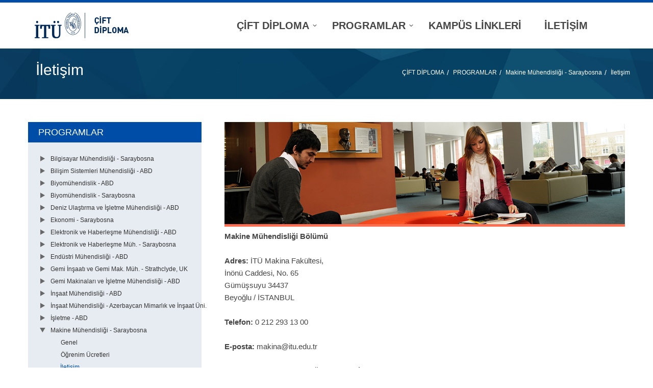

--- FILE ---
content_type: text/html; charset=utf-8
request_url: https://uolp.itu.edu.tr/programlar/makine-muh/iletisim
body_size: 17301
content:

<!doctype html>
<html>
<head id="header1"><meta charset="UTF-8" /><title>
	İletişim
</title><link href="http://fonts.googleapis.com/css?family=Source+Sans+Pro:300,400,600,700,900,300italic,400italic&amp;subset=latin,latin-ext" rel="stylesheet" type="text/css" /><link rel="stylesheet" type="text/css" href="/Sitefinity/WebsiteTemplates/UOLPTemplate/App_Themes/UOLP/Fonts/css/font-awesome.min.css" /><meta name="Generator" content="Sitefinity 7.3.5619.0 PU" /><link rel="canonical" href="https://uolp.itu.edu.tr/programlar/makine-muh/iletisim" /><meta name="viewport" content="width=device-width, initial-scale=1.0" /><script type="text/javascript">
	(function() {var _rdDeviceWidth = (window.innerWidth > 0) ? window.innerWidth : screen.width;var _rdDeviceHeight = (window.innerHeight > 0) ? window.innerHeight : screen.height;var _rdOrientation = (window.width > window.height) ? 'landscape' : 'portrait';})();
</script><link href="/Telerik.Web.UI.WebResource.axd?d=48pZFpD5AXH4jTGXvRNumMlu404Y7AMrSQBTPQYFyaRfAEcWpy-SliPIHGDI9XAavD1Y8ozyxCbpN7udz65E76fWVgtGAS6HmL_JN0VG7f73YV8IUD2IQIJb44vhAFf7Cm49fl2_x0SGVgtm5BOzbA2&amp;t=637874303798030034&amp;compress=0&amp;_TSM_CombinedScripts_=%3b%3bTelerik.Web.UI%2c+Version%3d2014.3.1209.40%2c+Culture%3dneutral%2c+PublicKeyToken%3d121fae78165ba3d4%3atr%3a4eebb404-e4be-4de2-ba69-f715c16bf6db%3aed2942d4%3ac5d7b491%3a580b2269%3aeb8d8a8e%3a1f65231b%3a7f7626a2" type="text/css" rel="stylesheet" /><link href="/Sitefinity/WebsiteTemplates/UOLPTemplate/App_Themes/UOLP/global/Reset.css?v=635083733434633318" type="text/css" rel="stylesheet" /><link href="/Sitefinity/WebsiteTemplates/UOLPTemplate/App_Themes/UOLP/global/style.css?v=635690160556043953" type="text/css" rel="stylesheet" /><link href="/Sitefinity/WebsiteTemplates/UOLPTemplate/App_Themes/UOLP/global/flexslider.css?v=635551023316115012" type="text/css" rel="stylesheet" /></head>
<body>
    <form method="post" action="./iletisim" id="form1">
<div class="aspNetHidden">
<input type="hidden" name="ctl04_TSM" id="ctl04_TSM" value="" />
<input type="hidden" name="ctl05_TSSM" id="ctl05_TSSM" value="" />
<input type="hidden" name="__EVENTTARGET" id="__EVENTTARGET" value="" />
<input type="hidden" name="__EVENTARGUMENT" id="__EVENTARGUMENT" value="" />
<input type="hidden" name="__VIEWSTATE" id="__VIEWSTATE" value="/[base64]" />
</div>

<script type="text/javascript">
//<![CDATA[
var theForm = document.forms['form1'];
if (!theForm) {
    theForm = document.form1;
}
function __doPostBack(eventTarget, eventArgument) {
    if (!theForm.onsubmit || (theForm.onsubmit() != false)) {
        theForm.__EVENTTARGET.value = eventTarget;
        theForm.__EVENTARGUMENT.value = eventArgument;
        theForm.submit();
    }
}
//]]>
</script>


<script src="/WebResource.axd?d=8naJB0hqZJpzRs-7cHg4QSFKx4HZt80tqlwIlVH56Ck0Jpyo_nkj70lYAEnThKsfw-ks8O1TbMMQdIyd7qezwpmwWxiCT6aY9mmm1NKBg8o1&amp;t=637814761746327080" type="text/javascript"></script>


<script src="/WebResource.axd?d=[base64]&amp;t=635604994660000000" type="text/javascript"></script>
<script type="text/javascript">
//<![CDATA[
var __cultureInfo = {"name":"tr","numberFormat":{"CurrencyDecimalDigits":2,"CurrencyDecimalSeparator":",","IsReadOnly":true,"CurrencyGroupSizes":[3],"NumberGroupSizes":[3],"PercentGroupSizes":[3],"CurrencyGroupSeparator":".","CurrencySymbol":"₺","NaNSymbol":"NaN","CurrencyNegativePattern":8,"NumberNegativePattern":1,"PercentPositivePattern":2,"PercentNegativePattern":2,"NegativeInfinitySymbol":"-Sonsuz","NegativeSign":"-","NumberDecimalDigits":2,"NumberDecimalSeparator":",","NumberGroupSeparator":".","CurrencyPositivePattern":3,"PositiveInfinitySymbol":"Sonsuz","PositiveSign":"+","PercentDecimalDigits":2,"PercentDecimalSeparator":",","PercentGroupSeparator":".","PercentSymbol":"%","PerMilleSymbol":"‰","NativeDigits":["0","1","2","3","4","5","6","7","8","9"],"DigitSubstitution":1},"dateTimeFormat":{"AMDesignator":"","Calendar":{"MinSupportedDateTime":"\/Date(-62135596800000)\/","MaxSupportedDateTime":"\/Date(253402289999999)\/","AlgorithmType":1,"CalendarType":1,"Eras":[1],"TwoDigitYearMax":2029,"IsReadOnly":true},"DateSeparator":".","FirstDayOfWeek":1,"CalendarWeekRule":0,"FullDateTimePattern":"d MMMM yyyy dddd HH:mm:ss","LongDatePattern":"d MMMM yyyy dddd","LongTimePattern":"HH:mm:ss","MonthDayPattern":"d MMMM","PMDesignator":"","RFC1123Pattern":"ddd, dd MMM yyyy HH\u0027:\u0027mm\u0027:\u0027ss \u0027GMT\u0027","ShortDatePattern":"d.M.yyyy","ShortTimePattern":"HH:mm","SortableDateTimePattern":"yyyy\u0027-\u0027MM\u0027-\u0027dd\u0027T\u0027HH\u0027:\u0027mm\u0027:\u0027ss","TimeSeparator":":","UniversalSortableDateTimePattern":"yyyy\u0027-\u0027MM\u0027-\u0027dd HH\u0027:\u0027mm\u0027:\u0027ss\u0027Z\u0027","YearMonthPattern":"MMMM yyyy","AbbreviatedDayNames":["Paz","Pzt","Sal","Çar","Per","Cum","Cmt"],"ShortestDayNames":["Pz","Pt","Sa","Ça","Pe","Cu","Ct"],"DayNames":["Pazar","Pazartesi","Salı","Çarşamba","Perşembe","Cuma","Cumartesi"],"AbbreviatedMonthNames":["Oca","Şub","Mar","Nis","May","Haz","Tem","Ağu","Eyl","Eki","Kas","Ara",""],"MonthNames":["Ocak","Şubat","Mart","Nisan","Mayıs","Haziran","Temmuz","Ağustos","Eylül","Ekim","Kasım","Aralık",""],"IsReadOnly":true,"NativeCalendarName":"Gregoryen Takvim","AbbreviatedMonthGenitiveNames":["Oca","Şub","Mar","Nis","May","Haz","Tem","Ağu","Eyl","Eki","Kas","Ara",""],"MonthGenitiveNames":["Ocak","Şubat","Mart","Nisan","Mayıs","Haziran","Temmuz","Ağustos","Eylül","Ekim","Kasım","Aralık",""]},"eras":[1,"MS",null,0]};//]]>
</script>

<script src="/Telerik.Web.UI.WebResource.axd?_TSM_HiddenField_=ctl04_TSM&amp;compress=0&amp;_TSM_CombinedScripts_=%3b%3bSystem.Web.Extensions%2c+Version%3d4.0.0.0%2c+Culture%3dneutral%2c+PublicKeyToken%3d31bf3856ad364e35%3atr%3a9ddf364d-d65d-4f01-a69e-8b015049e026%3aea597d4b%3ab25378d2" type="text/javascript"></script>
<script type="text/javascript">
//<![CDATA[
if (typeof(Sys) === 'undefined') throw new Error('ASP.NET Ajax client-side framework failed to load.');
//]]>
</script>

<script src="/ScriptResource.axd?d=YAs4EpnIRAqo7TOUhLX_VdTYi9SoWOqJBWi7CaUKiWgeykotj9oQce_2lu0lgNvnkFT9a0JIsB2zRrkW3KKxkiDgdPZiVaq_r-Mo8a-AasT6MXDYbM8gnjxhvLF9tdSfTGgNBnb1HBhSn08XllkkCM6CcRVsw57CP4s8CEnvNGmtPON1Tr6tx2b9jScpGpyk0&amp;t=ffffffffe1c1992f" type="text/javascript"></script>
<script src="/Telerik.Web.UI.WebResource.axd?_TSM_HiddenField_=ctl04_TSM&amp;compress=0&amp;_TSM_CombinedScripts_=%3b%3bTelerik.Web.UI%2c+Version%3d2014.3.1209.40%2c+Culture%3dneutral%2c+PublicKeyToken%3d121fae78165ba3d4%3atr%3a4eebb404-e4be-4de2-ba69-f715c16bf6db%3a16e4e7cd%3af7645509%3a24ee1bba%3ae330518b%3a2003d0b8%3ac128760b%3a88144a7a%3a1e771326%3ac8618e41%3a1a73651d%3a333f8d94%3aa1a4383a%3af46195d3%3ae524c98b%3bTelerik.Sitefinity%2c+Version%3d7.3.5619.0%2c+Culture%3dneutral%2c+PublicKeyToken%3db28c218413bdf563%3atr%3ada21f471-e8de-4f3c-b5cf-0c98b36cf493%3a721addc%3bTelerik.Web.UI%2c+Version%3d2014.3.1209.40%2c+Culture%3dneutral%2c+PublicKeyToken%3d121fae78165ba3d4%3atr%3a4eebb404-e4be-4de2-ba69-f715c16bf6db%3addbfcb67%3bTelerik.Sitefinity%2c+Version%3d7.3.5619.0%2c+Culture%3dneutral%2c+PublicKeyToken%3db28c218413bdf563%3atr%3ada21f471-e8de-4f3c-b5cf-0c98b36cf493%3af77740f1%3a26cfb6dc%3a6e04508f%3a447a22b8%3bTelerik.Sitefinity.Resources%3atr%3ae5b4846c-5b32-4e8c-ab42-9a7e5bcce4af%3ac4ef6dcd%3a6f03d72a%3bTelerik.Sitefinity%2c+Version%3d7.3.5619.0%2c+Culture%3dneutral%2c+PublicKeyToken%3db28c218413bdf563%3atr%3ada21f471-e8de-4f3c-b5cf-0c98b36cf493%3ac1fc658e%3a41f6c3a7" type="text/javascript"></script>
<div class="aspNetHidden">

	<input type="hidden" name="__VIEWSTATEGENERATOR" id="__VIEWSTATEGENERATOR" value="4CF66C88" />
</div><script type="text/javascript">
//<![CDATA[
Sys.WebForms.PageRequestManager._initialize('ctl00$ctl04', 'form1', [], [], [], 90, 'ctl00');
//]]>
</script>
<input type="hidden" name="ctl00$ctl04" id="ctl04" />
<script type="text/javascript">
//<![CDATA[
Sys.Application.setServerId("ctl04", "ctl00$ctl04");
Sys.Application._enableHistoryInScriptManager();
//]]>
</script>

        <div class="container clearfix">
            <header class="clearfix">
                <div class="wrapper">
                    <div id="logo">
                        
<div class='sfContentBlock'><a href="/cift-diploma"><img src="/images/librariesprovider62/default-album/dual-diploma-tr.png?sfvrsn=0" alt="dual-diploma-tr" title="dual-diploma-tr" width="260" height="50" displaymode="Original" /></a>


</div>

                    </div>
                     <div id="language">
                        
<div id="cphLanguage_TB8E57463029">
	<div id="cphLanguage_TB8E57463029_ctl00_ctl00_controlWrapper">

    

    
                
                        <ul class="sflanguagesHorizontalList">
                    
                        </ul>
                    
            
</div>

</div>
                     </div>
                    <nav>
                        
<div id="cphNavigasyon_TB8E57463002">
	
            <div id="ctl00_cphNavigasyon_TB8E57463002_ctl00_ctl00_siteMapControl_horizontaldropdownmenu" class="RadMenu RadMenu_Default">
		<!-- 2014.3.1209.40 --><ul class="rmRootGroup rmHorizontal">
			<li class="rmItem rmFirst"><a class="rmLink rmRootLink" href="#"><span class="rmText">ÇİFT DİPLOMA</span></a><div class="rmSlide">
				<ul class="rmVertical rmGroup rmLevel1">
					<li class="rmItem rmFirst"><a class="rmLink" href="../../cift-diploma/genel-bilgi"><span class="rmText">Genel Bilgi</span></a></li><li class="rmItem "><a class="rmLink" href="../../cift-diploma/vizyon-misyon"><span class="rmText">Vizyon-Misyon</span></a></li><li class="rmItem "><a class="rmLink" href="../../cift-diploma/yonetim"><span class="rmText">Yönetim</span></a></li><li class="rmItem "><a class="rmLink" href="https://www.sis.itu.edu.tr/TR/mevzuat/mevzuat.php"><span class="rmText">Yönetmelikler</span></a></li><li class="rmItem "><a class="rmLink" href="../../cift-diploma/sss"><span class="rmText">SSS</span></a></li><li class="rmItem rmLast"><a class="rmLink" href="../../cift-diploma/brosurler"><span class="rmText">Broşürler</span></a></li>
				</ul>
			</div></li><li class="rmItem "><a class="rmLink rmRootLink" href="#"><span class="rmText">PROGRAMLAR</span></a><div class="rmSlide">
				<ul class="rmVertical rmGroup rmLevel1">
					<li class="rmItem rmFirst"><a class="rmLink" href="../bilgisayar-m%C3%BChendisligi---saraybosna"><span class="rmText">Bilgisayar Mühendisliği - Saraybosna</span></a></li><li class="rmItem "><a class="rmLink" href="../bilisim-sistemleri"><span class="rmText">Bilişim Sistemleri Mühendisliği - ABD</span></a></li><li class="rmItem "><a class="rmLink" href="../biyomuhendislik"><span class="rmText">Biyomühendislik - ABD</span></a></li><li class="rmItem "><a class="rmLink" href="../biyomuhendislik---saraybosna"><span class="rmText">Biyomühendislik - Saraybosna</span></a></li><li class="rmItem "><a class="rmLink" href="../deniz-ulastirma-isletme-muhendisligi"><span class="rmText">Deniz Ulaştırma ve İşletme Mühendisliği - ABD</span></a></li><li class="rmItem "><a class="rmLink" href="../ekonomi-bosna"><span class="rmText">Ekonomi - Saraybosna</span></a></li><li class="rmItem "><a class="rmLink" href="../elektronik-muhendisligi"><span class="rmText">Elektronik ve Haberleşme Mühendisliği - ABD</span></a></li><li class="rmItem "><a class="rmLink" href="../ehb"><span class="rmText">Elektronik ve Haberleşme Müh. - Saraybosna</span></a></li><li class="rmItem "><a class="rmLink" href="https://dualdiploma.itu.edu.tr/programlar/endustri-muhendisligi---suny-binghamton/genel"><span class="rmText">Endüstri Mühendisliği - ABD</span></a></li><li class="rmItem "><a class="rmLink" href="http://www.uolp.itu.edu.tr/programlar/gemi-insaati-ve-gemi-mak-muh---uk/genel"><span class="rmText">Gemi İnşaatı ve Gemi Mak. Müh. - Strathclyde, UK</span></a></li><li class="rmItem "><a class="rmLink" href="../gemi-makinalari-isletme-muhendisligi"><span class="rmText">Gemi Makinaları ve İşletme Mühendisliği - ABD</span></a></li><li class="rmItem "><a class="rmLink" href="../insaat-muhendisligi"><span class="rmText">İnşaat Mühendisliği - ABD</span></a></li><li class="rmItem "><a class="rmLink" href="/programlar/insaat-muhendisligi-azerbaycan/genel"><span class="rmText">İnşaat Mühendisliği - Azerbaycan Mimarlık ve İnşaat Üni.</span></a></li><li class="rmItem "><a class="rmLink" href="../isletme"><span class="rmText">İşletme - ABD</span></a></li><li class="rmItem "><a class="rmLink" href="../makine-muh"><span class="rmText">Makine Mühendisliği - Saraybosna</span></a></li><li class="rmItem "><a class="rmLink" href="/programlar/mimarl%c4%b1k/genel"><span class="rmText">Mimarlık - Saraybosna</span></a></li><li class="rmItem "><a class="rmLink" href="../moda-tasarimi"><span class="rmText">Moda Tasarımı - ABD</span></a></li><li class="rmItem rmLast"><a class="rmLink" href="../tekstil-gelistirme"><span class="rmText">Tekstil Geliştirme ve Pazarlama - ABD</span></a></li>
				</ul>
			</div></li><li class="rmItem "><a class="rmLink rmRootLink" href="../../kampus-linkleri"><span class="rmText">KAMPÜS LİNKLERİ</span></a></li><li class="rmItem rmLast"><a class="rmLink rmRootLink" href="../../iletisim"><span class="rmText">İLETİŞİM</span></a></li>
		</ul><input id="ctl00_cphNavigasyon_TB8E57463002_ctl00_ctl00_siteMapControl_horizontaldropdownmenu_ClientState" name="ctl00_cphNavigasyon_TB8E57463002_ctl00_ctl00_siteMapControl_horizontaldropdownmenu_ClientState" type="hidden" />
	</div>
        
<script type="text/javascript">
    

    function radMenuOnClick(sender, args) {

        var state = args.get_item().get_attributes().getAttribute("ExpandOnClick");
        args.get_item().get_attributes().setAttribute("ExpandOnClick", "true")
        args.get_item().open();
    }

    function radMenuOnOpening(sender, args) {
        var state = args.get_item().get_attributes().getAttribute("ExpandOnClick");
        if(state != "true")
            args.set_cancel(true);
        args.get_item().get_attributes().setAttribute("ExpandOnClick", "false")
    }
</script>

</div>
                    </nav>
                    
                </div>
            </header>

            <div class="title clearfix">
                <div>
                   
                    <h1>
<div class='sfContentBlock'>İletişim


</div></h1>
                    <span>
                        
<div id="cphYanSayfa_TB8E57463018">
	

<div class="sfBreadcrumbWrp">
    <span id="cphYanSayfa_TB8E57463018_ctl00_ctl00_BreadcrumbLabel" class="sfBreadcrumbLabel" style="display:none;"></span>
    <div id="ctl00_cphYanSayfa_TB8E57463018_ctl00_ctl00_Breadcrumb" class="RadSiteMap RadSiteMap_Default">
		<ul class="rsmFlow rsmLevel rsmOneLevel">
			<li class="rsmItem sfBreadcrumbNavigation"><a class="rsmLink" href="../../cift-diploma">ÇİFT DİPLOMA</a><span class='sfBreadcrumbNodeSeparator'>/</span></li> <li class="rsmItem sfBreadcrumbNavigation"><a class="rsmLink" href="../../programlar">PROGRAMLAR</a><span class='sfBreadcrumbNodeSeparator'>/</span></li> <li class="rsmItem sfBreadcrumbNavigation"><a class="rsmLink" href="../makine-muh">Makine Mühendisliği - Saraybosna</a><span class='sfBreadcrumbNodeSeparator'>/</span></li> <li class="rsmItem sfNoBreadcrumbNavigation"><a class="rsmLink" href="javascript: void(0)">İletişim</a></li>
		</ul><input id="ctl00_cphYanSayfa_TB8E57463018_ctl00_ctl00_Breadcrumb_ClientState" name="ctl00_cphYanSayfa_TB8E57463018_ctl00_ctl00_Breadcrumb_ClientState" type="hidden" />
	</div>
</div>
</div>

                    </span>
                </div>
            </div>

            <div class="wrapper clearfix" id="content">
                <aside>
                    
<div class='sfContentBlock'><div class="clearfix sidemenu"> <div class="sidemenuTitle"><h3>PROGRAMLAR</h3></div></div>


</div><div id="cphAside_TB8E57463033">
	
            <div id="ctl00_cphAside_TB8E57463033_ctl00_ctl00_siteMapControl_verticaltree" class="RadTreeView RadTreeView_Default">
		<ul class="rtUL rtLines">
			<li class="rtLI rtFirst"><div class="rtTop">
				<span class="rtSp"></span><span class="rtPlus"></span><a class="rtIn" href="../bilgisayar-m%C3%BChendisligi---saraybosna">Bilgisayar Mühendisliği - Saraybosna</a>
			</div><ul class="rtUL" style="display:none;">
				<li class="rtLI"><div class="rtTop">
					<span class="rtSp"></span><a class="rtIn" href="../bilgisayar-m%C3%BChendisligi---saraybosna/genel">Genel</a>
				</div></li><li class="rtLI"><div class="rtMid">
					<span class="rtSp"></span><a class="rtIn" href="../bilgisayar-m%C3%BChendisligi---saraybosna/%C3%B6%C4%9Frenim-%C3%BCcretleri">Öğrenim Ücretleri</a>
				</div></li><li class="rtLI rtLast"><div class="rtBot">
					<span class="rtSp"></span><a class="rtIn" href="../bilgisayar-m%C3%BChendisligi---saraybosna/i-leti%C5%9Fim">İletişim</a>
				</div></li>
			</ul></li><li class="rtLI"><div class="rtMid">
				<span class="rtSp"></span><span class="rtPlus"></span><a class="rtIn" href="../bilisim-sistemleri">Bilişim Sistemleri Mühendisliği - ABD</a>
			</div><ul class="rtUL" style="display:none;">
				<li class="rtLI"><div class="rtTop">
					<span class="rtSp"></span><a class="rtIn" href="../bilisim-sistemleri/genel">Genel</a>
				</div></li><li class="rtLI"><div class="rtMid">
					<span class="rtSp"></span><a class="rtIn" href="../bilisim-sistemleri/yabanci-dil-kosulu">Yabancı Dil Koşulu</a>
				</div></li><li class="rtLI"><div class="rtMid">
					<span class="rtSp"></span><a class="rtIn" href="../bilisim-sistemleri/ogrenim-ucretleri">Öğrenim Ücretleri</a>
				</div></li><li class="rtLI"><div class="rtMid">
					<span class="rtSp"></span><a class="rtIn" href="../bilisim-sistemleri/ders-plani">Ders Planı</a>
				</div></li><li class="rtLI"><div class="rtMid">
					<span class="rtSp"></span><a class="rtIn" href="../bilisim-sistemleri/ogretim-kadrosu">Öğretim Kadrosu</a>
				</div></li><li class="rtLI"><div class="rtMid">
					<span class="rtSp"></span><a class="rtIn" href="https://www.sis.itu.edu.tr/TR/ogrenci/akademik-takvim/akademik-takvim.php">Akademik Takvim</a>
				</div></li><li class="rtLI"><div class="rtMid">
					<span class="rtSp"></span><a class="rtIn" href="../bilisim-sistemleri/is-olanaklari">İş Olanakları</a>
				</div></li><li class="rtLI"><div class="rtMid">
					<span class="rtSp"></span><a class="rtIn" href="../bilisim-sistemleri/iletisim">İletişim</a>
				</div></li><li class="rtLI"><div class="rtMid">
					<span class="rtSp"></span><a class="rtIn" href="../bilisim-sistemleri/aday-ogrenciler">Aday Öğrenciler</a>
				</div></li><li class="rtLI"><div class="rtMid">
					<span class="rtSp"></span><a class="rtIn" href="../bilisim-sistemleri/mevcut-ogrenciler">Mevcut Öğrenciler</a>
				</div></li><li class="rtLI rtLast"><div class="rtBot">
					<span class="rtSp"></span><a class="rtIn" href="../bilisim-sistemleri/mezun">Mezun</a>
				</div></li>
			</ul></li><li class="rtLI"><div class="rtMid">
				<span class="rtSp"></span><span class="rtPlus"></span><a class="rtIn" href="../biyomuhendislik">Biyomühendislik - ABD</a>
			</div><ul class="rtUL" style="display:none;">
				<li class="rtLI"><div class="rtTop">
					<span class="rtSp"></span><a class="rtIn" href="../biyomuhendislik/genel">Genel</a>
				</div></li><li class="rtLI"><div class="rtMid">
					<span class="rtSp"></span><a class="rtIn" href="../biyomuhendislik/yabanci-dil-kosulu">Yabancı Dil Koşulu</a>
				</div></li><li class="rtLI"><div class="rtMid">
					<span class="rtSp"></span><a class="rtIn" href="../biyomuhendislik/ogrenim-ucretleri">Öğrenim Ücretleri</a>
				</div></li><li class="rtLI"><div class="rtMid">
					<span class="rtSp"></span><a class="rtIn" href="../biyomuhendislik/ders-plani">Ders Planı</a>
				</div></li><li class="rtLI"><div class="rtMid">
					<span class="rtSp"></span><a class="rtIn" href="../biyomuhendislik/ogretim-kadrosu">Öğretim Kadrosu</a>
				</div></li><li class="rtLI"><div class="rtMid">
					<span class="rtSp"></span><a class="rtIn" href="https://www.sis.itu.edu.tr/TR/ogrenci/akademik-takvim/akademik-takvim.php">Akademik Takvim</a>
				</div></li><li class="rtLI"><div class="rtMid">
					<span class="rtSp"></span><a class="rtIn" href="../biyomuhendislik/is-olanaklari">İş Olanakları</a>
				</div></li><li class="rtLI"><div class="rtMid">
					<span class="rtSp"></span><a class="rtIn" href="../biyomuhendislik/iletisim">İletişim</a>
				</div></li><li class="rtLI"><div class="rtMid">
					<span class="rtSp"></span><a class="rtIn" href="../biyomuhendislik/aday-ogrenciler">Aday Öğrenciler</a>
				</div></li><li class="rtLI"><div class="rtMid">
					<span class="rtSp"></span><a class="rtIn" href="../biyomuhendislik/mevcut-ogrenciler">Mevcut Öğrenciler</a>
				</div></li><li class="rtLI rtLast"><div class="rtBot">
					<span class="rtSp"></span><a class="rtIn" href="../biyomuhendislik/mezun">Mezun</a>
				</div></li>
			</ul></li><li class="rtLI"><div class="rtMid">
				<span class="rtSp"></span><span class="rtPlus"></span><a class="rtIn" href="../biyomuhendislik---saraybosna">Biyomühendislik - Saraybosna</a>
			</div><ul class="rtUL" style="display:none;">
				<li class="rtLI"><div class="rtTop">
					<span class="rtSp"></span><a class="rtIn" href="../biyomuhendislik---saraybosna/genel">Genel</a>
				</div></li><li class="rtLI"><div class="rtMid">
					<span class="rtSp"></span><a class="rtIn" href="../biyomuhendislik---saraybosna/%C3%B6%C4%9Frenim-%C3%BCcretleri">Öğrenim Ücretleri</a>
				</div></li><li class="rtLI rtLast"><div class="rtBot">
					<span class="rtSp"></span><a class="rtIn" href="../biyomuhendislik---saraybosna/i-leti%C5%9Fim">İletişim</a>
				</div></li>
			</ul></li><li class="rtLI"><div class="rtMid">
				<span class="rtSp"></span><span class="rtPlus"></span><a class="rtIn" href="../deniz-ulastirma-isletme-muhendisligi">Deniz Ulaştırma ve İşletme Mühendisliği - ABD</a>
			</div><ul class="rtUL" style="display:none;">
				<li class="rtLI"><div class="rtTop">
					<span class="rtSp"></span><a class="rtIn" href="../deniz-ulastirma-isletme-muhendisligi/genel">Genel</a>
				</div></li><li class="rtLI"><div class="rtMid">
					<span class="rtSp"></span><a class="rtIn" href="../deniz-ulastirma-isletme-muhendisligi/yabanci-dil-kosulu">Yabancı Dil Koşulu</a>
				</div></li><li class="rtLI"><div class="rtMid">
					<span class="rtSp"></span><a class="rtIn" href="../deniz-ulastirma-isletme-muhendisligi/ogrenim-ucretleri">Öğrenim Ücretleri</a>
				</div></li><li class="rtLI"><div class="rtMid">
					<span class="rtSp"></span><a class="rtIn" href="../deniz-ulastirma-isletme-muhendisligi/ders-plani">Ders Planı</a>
				</div></li><li class="rtLI"><div class="rtMid">
					<span class="rtSp"></span><a class="rtIn" href="../deniz-ulastirma-isletme-muhendisligi/ogretim-kadrosu">Öğretim Kadrosu</a>
				</div></li><li class="rtLI"><div class="rtMid">
					<span class="rtSp"></span><a class="rtIn" href="https://www.sis.itu.edu.tr/TR/ogrenci/akademik-takvim/akademik-takvim.php">Akademik Takvim</a>
				</div></li><li class="rtLI"><div class="rtMid">
					<span class="rtSp"></span><a class="rtIn" href="../deniz-ulastirma-isletme-muhendisligi/is-olanaklari">İş Olanakları</a>
				</div></li><li class="rtLI"><div class="rtMid">
					<span class="rtSp"></span><a class="rtIn" href="../deniz-ulastirma-isletme-muhendisligi/iletisim">İletişim</a>
				</div></li><li class="rtLI"><div class="rtMid">
					<span class="rtSp"></span><a class="rtIn" href="../deniz-ulastirma-isletme-muhendisligi/aday-ogrenciler">Aday Öğrenciler</a>
				</div></li><li class="rtLI rtLast"><div class="rtBot">
					<span class="rtSp"></span><a class="rtIn" href="../deniz-ulastirma-isletme-muhendisligi/mevcut-ogrenciler">Mevcut Öğrenciler</a>
				</div></li>
			</ul></li><li class="rtLI"><div class="rtMid">
				<span class="rtSp"></span><span class="rtPlus"></span><a class="rtIn" href="../ekonomi-bosna">Ekonomi - Saraybosna</a>
			</div><ul class="rtUL" style="display:none;">
				<li class="rtLI"><div class="rtTop">
					<span class="rtSp"></span><a class="rtIn" href="../ekonomi-bosna/genel">Genel</a>
				</div></li><li class="rtLI"><div class="rtMid">
					<span class="rtSp"></span><a class="rtIn" href="../ekonomi-bosna/ogrenim-ucretleri">Öğrenim Ücretleri</a>
				</div></li><li class="rtLI rtLast"><div class="rtBot">
					<span class="rtSp"></span><a class="rtIn" href="../ekonomi-bosna/iletisim">İletişim</a>
				</div></li>
			</ul></li><li class="rtLI"><div class="rtMid">
				<span class="rtSp"></span><span class="rtPlus"></span><a class="rtIn" href="../elektronik-muhendisligi">Elektronik ve Haberleşme Mühendisliği - ABD</a>
			</div><ul class="rtUL" style="display:none;">
				<li class="rtLI"><div class="rtTop">
					<span class="rtSp"></span><a class="rtIn" href="../elektronik-muhendisligi/genel">Genel</a>
				</div></li><li class="rtLI"><div class="rtMid">
					<span class="rtSp"></span><a class="rtIn" href="../elektronik-muhendisligi/yabanci-dil-kosulu">Yabancı Dil Koşulu</a>
				</div></li><li class="rtLI"><div class="rtMid">
					<span class="rtSp"></span><a class="rtIn" href="../elektronik-muhendisligi/ogrenim-ucretleri">Öğrenim Ücretleri</a>
				</div></li><li class="rtLI"><div class="rtMid">
					<span class="rtSp"></span><a class="rtIn" href="../elektronik-muhendisligi/ders-plani">Ders Planı</a>
				</div></li><li class="rtLI"><div class="rtMid">
					<span class="rtSp"></span><a class="rtIn" href="../elektronik-muhendisligi/ogretim-kadrosu">Öğretim Kadrosu</a>
				</div></li><li class="rtLI"><div class="rtMid">
					<span class="rtSp"></span><a class="rtIn" href="../elektronik-muhendisligi/akademik-takvim">Akademik Takvim</a>
				</div></li><li class="rtLI"><div class="rtMid">
					<span class="rtSp"></span><a class="rtIn" href="../elektronik-muhendisligi/is-olanaklari">İş Olanakları</a>
				</div></li><li class="rtLI"><div class="rtMid">
					<span class="rtSp"></span><a class="rtIn" href="../elektronik-muhendisligi/iletisim">İletişim</a>
				</div></li><li class="rtLI"><div class="rtMid">
					<span class="rtSp"></span><a class="rtIn" href="../elektronik-muhendisligi/aday-ogrenciler">Aday Öğrenciler</a>
				</div></li><li class="rtLI rtLast"><div class="rtBot">
					<span class="rtSp"></span><a class="rtIn" href="../elektronik-muhendisligi/mevcut-ogrenciler">Mevcut Öğrenciler</a>
				</div></li>
			</ul></li><li class="rtLI"><div class="rtMid">
				<span class="rtSp"></span><span class="rtPlus"></span><a class="rtIn" href="../ehb">Elektronik ve Haberleşme Müh. - Saraybosna</a>
			</div><ul class="rtUL" style="display:none;">
				<li class="rtLI"><div class="rtTop">
					<span class="rtSp"></span><a class="rtIn" href="../ehb/genel">Genel</a>
				</div></li><li class="rtLI"><div class="rtMid">
					<span class="rtSp"></span><a class="rtIn" href="../ehb/ogrenim-ucretleri">Öğrenim Ücretleri</a>
				</div></li><li class="rtLI rtLast"><div class="rtBot">
					<span class="rtSp"></span><a class="rtIn" href="../ehb/iletisim">İletişim</a>
				</div></li>
			</ul></li><li class="rtLI"><div class="rtMid">
				<span class="rtSp"></span><span class="rtPlus"></span><a class="rtIn" href="https://dualdiploma.itu.edu.tr/programlar/endustri-muhendisligi---suny-binghamton/genel">Endüstri Mühendisliği - ABD</a>
			</div><ul class="rtUL" style="display:none;">
				<li class="rtLI"><div class="rtTop">
					<span class="rtSp"></span><a class="rtIn" href="../endustri-muhendisligi---suny-binghamton/genel">Genel</a>
				</div></li><li class="rtLI"><div class="rtMid">
					<span class="rtSp"></span><a class="rtIn" href="../endustri-muhendisligi---suny-binghamton/yabanci-dil-kosulu">Yabancı Dil Koşulu</a>
				</div></li><li class="rtLI"><div class="rtMid">
					<span class="rtSp"></span><a class="rtIn" href="../endustri-muhendisligi---suny-binghamton/ogrenim-ucretleri">Öğrenim Ücretleri</a>
				</div></li><li class="rtLI"><div class="rtMid">
					<span class="rtSp"></span><a class="rtIn" href="../endustri-muhendisligi---suny-binghamton/ders-plani">Ders Planı</a>
				</div></li><li class="rtLI"><div class="rtMid">
					<span class="rtSp"></span><a class="rtIn" href="../endustri-muhendisligi---suny-binghamton/ogretim-kadrosu">Öğretim Kadrosu</a>
				</div></li><li class="rtLI"><div class="rtMid">
					<span class="rtSp"></span><a class="rtIn" href="https://www.sis.itu.edu.tr/TR/ogrenci/akademik-takvim/akademik-takvim.php">Akademik Takvim</a>
				</div></li><li class="rtLI"><div class="rtMid">
					<span class="rtSp"></span><a class="rtIn" href="../endustri-muhendisligi---suny-binghamton/is-olanaklari">İş Olanakları</a>
				</div></li><li class="rtLI"><div class="rtMid">
					<span class="rtSp"></span><a class="rtIn" href="../endustri-muhendisligi---suny-binghamton/iletisim">İletişim</a>
				</div></li><li class="rtLI"><div class="rtMid">
					<span class="rtSp"></span><a class="rtIn" href="../endustri-muhendisligi---suny-binghamton/aday-ogrenciler">Aday Öğrenciler</a>
				</div></li><li class="rtLI rtLast"><div class="rtBot">
					<span class="rtSp"></span><a class="rtIn" href="../endustri-muhendisligi---suny-binghamton/mevcut-ogrenciler">Mevcut Öğrenciler</a>
				</div></li>
			</ul></li><li class="rtLI"><div class="rtMid">
				<span class="rtSp"></span><span class="rtPlus"></span><a class="rtIn" href="http://www.uolp.itu.edu.tr/programlar/gemi-insaati-ve-gemi-mak-muh---uk/genel">Gemi İnşaatı ve Gemi Mak. Müh. - Strathclyde, UK</a>
			</div><ul class="rtUL" style="display:none;">
				<li class="rtLI"><div class="rtTop">
					<span class="rtSp"></span><a class="rtIn" href="../gemi-insaati-ve-gemi-mak-muh---uk/genel">Genel</a>
				</div></li><li class="rtLI"><div class="rtMid">
					<span class="rtSp"></span><a class="rtIn" href="../gemi-insaati-ve-gemi-mak-muh---uk/yabanci-dil-kosulu">Yabancı Dil Koşulu</a>
				</div></li><li class="rtLI"><div class="rtMid">
					<span class="rtSp"></span><a class="rtIn" href="../gemi-insaati-ve-gemi-mak-muh---uk/ogrenim-ucretleri">Öğrenim Ücretleri</a>
				</div></li><li class="rtLI"><div class="rtMid">
					<span class="rtSp"></span><a class="rtIn" href="../gemi-insaati-ve-gemi-mak-muh---uk/ders-plani">Ders Planı</a>
				</div></li><li class="rtLI"><div class="rtMid">
					<span class="rtSp"></span><a class="rtIn" href="../gemi-insaati-ve-gemi-mak-muh---uk/ogretim-kadrosu">Öğretim Kadrosu</a>
				</div></li><li class="rtLI"><div class="rtMid">
					<span class="rtSp"></span><a class="rtIn" href="https://www.sis.itu.edu.tr/TR/ogrenci/akademik-takvim/akademik-takvim.php">Akademik Takvim</a>
				</div></li><li class="rtLI"><div class="rtMid">
					<span class="rtSp"></span><a class="rtIn" href="../gemi-insaati-ve-gemi-mak-muh---uk/is-olanaklari">İş Olanakları</a>
				</div></li><li class="rtLI"><div class="rtMid">
					<span class="rtSp"></span><a class="rtIn" href="../gemi-insaati-ve-gemi-mak-muh---uk/iletisim">İletişim</a>
				</div></li><li class="rtLI"><div class="rtMid">
					<span class="rtSp"></span><a class="rtIn" href="../gemi-insaati-ve-gemi-mak-muh---uk/aday-ogrenciler">Aday Öğrenciler</a>
				</div></li><li class="rtLI"><div class="rtMid">
					<span class="rtSp"></span><a class="rtIn" href="../gemi-insaati-ve-gemi-mak-muh---uk/mevcut-ogrenciler">Mevcut Öğrenciler</a>
				</div></li><li class="rtLI rtLast"><div class="rtBot">
					<span class="rtSp"></span><a class="rtIn" href="../gemi-insaati-ve-gemi-mak-muh---uk/mezun">Mezun</a>
				</div></li>
			</ul></li><li class="rtLI"><div class="rtMid">
				<span class="rtSp"></span><span class="rtPlus"></span><a class="rtIn" href="../gemi-makinalari-isletme-muhendisligi">Gemi Makinaları ve İşletme Mühendisliği - ABD</a>
			</div><ul class="rtUL" style="display:none;">
				<li class="rtLI"><div class="rtTop">
					<span class="rtSp"></span><a class="rtIn" href="../gemi-makinalari-isletme-muhendisligi/genel">Genel</a>
				</div></li><li class="rtLI"><div class="rtMid">
					<span class="rtSp"></span><a class="rtIn" href="../gemi-makinalari-isletme-muhendisligi/yabanci-dil-kosulu">Yabancı Dil Koşulu</a>
				</div></li><li class="rtLI"><div class="rtMid">
					<span class="rtSp"></span><a class="rtIn" href="../gemi-makinalari-isletme-muhendisligi/ogrenim-ucretleri">Öğrenim Ücretleri</a>
				</div></li><li class="rtLI"><div class="rtMid">
					<span class="rtSp"></span><a class="rtIn" href="../gemi-makinalari-isletme-muhendisligi/ders-plani">Ders Planı</a>
				</div></li><li class="rtLI"><div class="rtMid">
					<span class="rtSp"></span><a class="rtIn" href="../gemi-makinalari-isletme-muhendisligi/ogretim-kadrosu">Öğretim Kadrosu</a>
				</div></li><li class="rtLI"><div class="rtMid">
					<span class="rtSp"></span><a class="rtIn" href="https://www.sis.itu.edu.tr/TR/ogrenci/akademik-takvim/akademik-takvim.php">Akademik Takvim</a>
				</div></li><li class="rtLI"><div class="rtMid">
					<span class="rtSp"></span><a class="rtIn" href="../gemi-makinalari-isletme-muhendisligi/is-olanaklari">İş Olanakları</a>
				</div></li><li class="rtLI"><div class="rtMid">
					<span class="rtSp"></span><a class="rtIn" href="../gemi-makinalari-isletme-muhendisligi/iletisim">İletişim</a>
				</div></li><li class="rtLI"><div class="rtMid">
					<span class="rtSp"></span><a class="rtIn" href="../gemi-makinalari-isletme-muhendisligi/aday-ogrenciler">Aday Öğrenciler</a>
				</div></li><li class="rtLI rtLast"><div class="rtBot">
					<span class="rtSp"></span><a class="rtIn" href="../gemi-makinalari-isletme-muhendisligi/mevcut-ogrenciler">Mevcut Öğrenciler</a>
				</div></li>
			</ul></li><li class="rtLI"><div class="rtMid">
				<span class="rtSp"></span><span class="rtPlus"></span><a class="rtIn" href="../insaat-muhendisligi">İnşaat Mühendisliği - ABD</a>
			</div><ul class="rtUL" style="display:none;">
				<li class="rtLI"><div class="rtTop">
					<span class="rtSp"></span><a class="rtIn" href="../insaat-muhendisligi/genel">Genel</a>
				</div></li><li class="rtLI"><div class="rtMid">
					<span class="rtSp"></span><a class="rtIn" href="../insaat-muhendisligi/yabanci-dil-kosulu">Yabancı Dil Koşulu</a>
				</div></li><li class="rtLI"><div class="rtMid">
					<span class="rtSp"></span><a class="rtIn" href="../insaat-muhendisligi/ogrenim-ucretleri">Öğrenim Ücretleri</a>
				</div></li><li class="rtLI"><div class="rtMid">
					<span class="rtSp"></span><a class="rtIn" href="../insaat-muhendisligi/ders-plani">Ders Planı</a>
				</div></li><li class="rtLI"><div class="rtMid">
					<span class="rtSp"></span><a class="rtIn" href="../insaat-muhendisligi/ogretim-kadrosu">Öğretim Kadrosu</a>
				</div></li><li class="rtLI"><div class="rtMid">
					<span class="rtSp"></span><a class="rtIn" href="https://www.sis.itu.edu.tr/TR/ogrenci/akademik-takvim/akademik-takvim.php">Akademik Takvim</a>
				</div></li><li class="rtLI"><div class="rtMid">
					<span class="rtSp"></span><a class="rtIn" href="../insaat-muhendisligi/is-olanaklari">İş Olanakları</a>
				</div></li><li class="rtLI"><div class="rtMid">
					<span class="rtSp"></span><a class="rtIn" href="../insaat-muhendisligi/iletisim">İletişim</a>
				</div></li><li class="rtLI"><div class="rtMid">
					<span class="rtSp"></span><a class="rtIn" href="../insaat-muhendisligi/aday-ogrenciler">Aday Öğrenciler</a>
				</div></li><li class="rtLI rtLast"><div class="rtBot">
					<span class="rtSp"></span><a class="rtIn" href="../insaat-muhendisligi/mevcut-ogrenciler">Mevcut Öğrenciler</a>
				</div></li>
			</ul></li><li class="rtLI"><div class="rtMid">
				<span class="rtSp"></span><span class="rtPlus"></span><a class="rtIn" href="/programlar/insaat-muhendisligi-azerbaycan/genel">İnşaat Mühendisliği - Azerbaycan Mimarlık ve İnşaat Üni.</a>
			</div><ul class="rtUL" style="display:none;">
				<li class="rtLI rtLast"><div class="rtBot">
					<span class="rtSp"></span><a class="rtIn" href="../insaat-muhendisligi-azerbaycan/genel">Genel</a>
				</div></li>
			</ul></li><li class="rtLI"><div class="rtMid">
				<span class="rtSp"></span><span class="rtPlus"></span><a class="rtIn" href="../isletme">İşletme - ABD</a>
			</div><ul class="rtUL" style="display:none;">
				<li class="rtLI"><div class="rtTop">
					<span class="rtSp"></span><a class="rtIn" href="../isletme/genel">Genel</a>
				</div></li><li class="rtLI"><div class="rtMid">
					<span class="rtSp"></span><a class="rtIn" href="../isletme/yabanci-dil-kosulu">Yabancı Dil Koşulu</a>
				</div></li><li class="rtLI"><div class="rtMid">
					<span class="rtSp"></span><a class="rtIn" href="../isletme/ogrenim-ucretleri">Öğrenim Ücretleri</a>
				</div></li><li class="rtLI"><div class="rtMid">
					<span class="rtSp"></span><a class="rtIn" href="../isletme/ders-plani">Ders Planı</a>
				</div></li><li class="rtLI"><div class="rtMid">
					<span class="rtSp"></span><a class="rtIn" href="../isletme/ogretim-kadrosu">Öğretim Kadrosu</a>
				</div></li><li class="rtLI"><div class="rtMid">
					<span class="rtSp"></span><a class="rtIn" href="../isletme/akademik-takvim">Akademik Takvim</a>
				</div></li><li class="rtLI"><div class="rtMid">
					<span class="rtSp"></span><a class="rtIn" href="../isletme/is-olanaklari">İş Olanakları</a>
				</div></li><li class="rtLI"><div class="rtMid">
					<span class="rtSp"></span><a class="rtIn" href="../isletme/iletisim">İletişim</a>
				</div></li><li class="rtLI"><div class="rtMid">
					<span class="rtSp"></span><a class="rtIn" href="../isletme/aday-ogrenciler">Aday Öğrenciler</a>
				</div></li><li class="rtLI rtLast"><div class="rtBot">
					<span class="rtSp"></span><a class="rtIn" href="../isletme/mevcut-ogrenciler">Mevcut Öğrenciler</a>
				</div></li>
			</ul></li><li class="rtLI"><div class="rtMid">
				<span class="rtSp"></span><span class="rtMinus"></span><a class="rtIn" href="../makine-muh">Makine Mühendisliği - Saraybosna</a>
			</div><ul class="rtUL">
				<li class="rtLI"><div class="rtTop">
					<span class="rtSp"></span><a class="rtIn" href="genel">Genel</a>
				</div></li><li class="rtLI"><div class="rtMid">
					<span class="rtSp"></span><a class="rtIn" href="ogrenim-ucretleri">Öğrenim Ücretleri</a>
				</div></li><li class="rtLI rtLast"><div class="rtBot rtSelected">
					<span class="rtSp"></span><a class="rtIn" href="iletisim">İletişim</a>
				</div></li>
			</ul></li><li class="rtLI"><div class="rtMid">
				<span class="rtSp"></span><span class="rtPlus"></span><a class="rtIn" href="/programlar/mimarl%c4%b1k/genel">Mimarlık - Saraybosna</a>
			</div><ul class="rtUL" style="display:none;">
				<li class="rtLI"><div class="rtTop">
					<span class="rtSp"></span><a class="rtIn" href="../mimarl%C4%B1k/genel">Genel</a>
				</div></li><li class="rtLI"><div class="rtMid">
					<span class="rtSp"></span><a class="rtIn" href="../mimarl%C4%B1k/ogrenim-ucretleri">Öğrenim Ücretleri</a>
				</div></li><li class="rtLI rtLast"><div class="rtBot">
					<span class="rtSp"></span><a class="rtIn" href="../mimarl%C4%B1k/iletisim">İletişim</a>
				</div></li>
			</ul></li><li class="rtLI"><div class="rtMid">
				<span class="rtSp"></span><span class="rtPlus"></span><a class="rtIn" href="../moda-tasarimi">Moda Tasarımı - ABD</a>
			</div><ul class="rtUL" style="display:none;">
				<li class="rtLI"><div class="rtTop">
					<span class="rtSp"></span><a class="rtIn" href="../moda-tasarimi/genel">Genel</a>
				</div></li><li class="rtLI"><div class="rtMid">
					<span class="rtSp"></span><a class="rtIn" href="../moda-tasarimi/yabanci-dil-kosulu">Yabancı Dil Koşulu</a>
				</div></li><li class="rtLI"><div class="rtMid">
					<span class="rtSp"></span><a class="rtIn" href="../moda-tasarimi/ogrenim-ucretleri">Öğrenim Ücretleri</a>
				</div></li><li class="rtLI"><div class="rtMid">
					<span class="rtSp"></span><a class="rtIn" href="../moda-tasarimi/ders-plani">Ders Planı</a>
				</div></li><li class="rtLI"><div class="rtMid">
					<span class="rtSp"></span><a class="rtIn" href="../moda-tasarimi/ogretim-kadrosu">Öğretim Kadrosu</a>
				</div></li><li class="rtLI"><div class="rtMid">
					<span class="rtSp"></span><a class="rtIn" href="https://www.sis.itu.edu.tr/TR/ogrenci/akademik-takvim/akademik-takvim.php">Akademik Takvim</a>
				</div></li><li class="rtLI"><div class="rtMid">
					<span class="rtSp"></span><a class="rtIn" href="../moda-tasarimi/is-olanaklari">İş Olanakları</a>
				</div></li><li class="rtLI"><div class="rtMid">
					<span class="rtSp"></span><a class="rtIn" href="../moda-tasarimi/iletisim">İletişim</a>
				</div></li><li class="rtLI"><div class="rtMid">
					<span class="rtSp"></span><a class="rtIn" href="../moda-tasarimi/aday-ogrenciler">Aday Öğrenciler</a>
				</div></li><li class="rtLI rtLast"><div class="rtBot">
					<span class="rtSp"></span><a class="rtIn" href="../moda-tasarimi/mevcut-ogrenciler">Mevcut Öğrenciler</a>
				</div></li>
			</ul></li><li class="rtLI rtLast"><div class="rtBot">
				<span class="rtSp"></span><span class="rtPlus"></span><a class="rtIn" href="../tekstil-gelistirme">Tekstil Geliştirme ve Pazarlama - ABD</a>
			</div><ul class="rtUL" style="display:none;">
				<li class="rtLI"><div class="rtTop">
					<span class="rtSp"></span><a class="rtIn" href="../tekstil-gelistirme/genel">Genel</a>
				</div></li><li class="rtLI"><div class="rtMid">
					<span class="rtSp"></span><a class="rtIn" href="../tekstil-gelistirme/yabanci-dil-kosulu">Yabancı Dil Koşulu</a>
				</div></li><li class="rtLI"><div class="rtMid">
					<span class="rtSp"></span><a class="rtIn" href="../tekstil-gelistirme/ogrenim-ucretleri">Öğrenim Ücretleri</a>
				</div></li><li class="rtLI"><div class="rtMid">
					<span class="rtSp"></span><a class="rtIn" href="../tekstil-gelistirme/ders-plani">Ders Planı</a>
				</div></li><li class="rtLI"><div class="rtMid">
					<span class="rtSp"></span><a class="rtIn" href="../tekstil-gelistirme/ogretim-kadrosu">Öğretim Kadrosu</a>
				</div></li><li class="rtLI"><div class="rtMid">
					<span class="rtSp"></span><a class="rtIn" href="https://www.sis.itu.edu.tr/TR/ogrenci/akademik-takvim/akademik-takvim.php">Akademik Takvim</a>
				</div></li><li class="rtLI"><div class="rtMid">
					<span class="rtSp"></span><a class="rtIn" href="../tekstil-gelistirme/is-olanaklari">İş Olanakları</a>
				</div></li><li class="rtLI"><div class="rtMid">
					<span class="rtSp"></span><a class="rtIn" href="../tekstil-gelistirme/iletisim">İletişim</a>
				</div></li><li class="rtLI"><div class="rtMid">
					<span class="rtSp"></span><a class="rtIn" href="../tekstil-gelistirme/aday-ogrenciler">Aday Öğrenciler</a>
				</div></li><li class="rtLI rtLast"><div class="rtBot">
					<span class="rtSp"></span><a class="rtIn" href="../tekstil-gelistirme/mevcut-ogrenciler">Mevcut Öğrenciler</a>
				</div></li>
			</ul></li>
		</ul><input id="ctl00_cphAside_TB8E57463033_ctl00_ctl00_siteMapControl_verticaltree_ClientState" name="ctl00_cphAside_TB8E57463033_ctl00_ctl00_siteMapControl_verticaltree_ClientState" type="hidden" />
	</div>
        
<script type="text/javascript">
    

    function radMenuOnClick(sender, args) {

        var state = args.get_item().get_attributes().getAttribute("ExpandOnClick");
        args.get_item().get_attributes().setAttribute("ExpandOnClick", "true")
        args.get_item().open();
    }

    function radMenuOnOpening(sender, args) {
        var state = args.get_item().get_attributes().getAttribute("ExpandOnClick");
        if(state != "true")
            args.set_cancel(true);
        args.get_item().get_attributes().setAttribute("ExpandOnClick", "false")
    }
</script>

</div>
<div class="clearfix sidemenu sidebot">
<div class="sidemenuTitle">
                            <h3>DUYURULAR</h3>
                            <span>
                                <a href="#" class="jcarousel-control-prev rtt-down" data-jcarouselcontrol="true"><i class="fa fa-angle-left"></i></a>&nbsp;&nbsp;
               <a href="#" class="jcarousel-control-next rtt-up" data-jcarouselcontrol="true"><i class="fa fa-angle-right"></i></a></span>
  </div>
      <div class="sideDiv">
        <div class="jlist jcarousel" style="height:308px; overflow: hidden;">
          <ul>
  
       
        
            
      

            <li class="duyuru clearfix" >
              <div class="tarih">
              	<span class="top"><div id="ctl00_cphAside_TB8E57463035_newsFrontendList_ctl00_ctl00_NewsList_ctrl0_ctl00">
	        
            
            
            <div id="ctl00_cphAside_TB8E57463035_newsFrontendList_ctl00_ctl00_NewsList_ctrl0_ctl00_ctl00_ctl00_textLabel_read" class="sfTxtContent">
		Haz
	</div>
            
            <div id="ctl00_cphAside_TB8E57463035_newsFrontendList_ctl00_ctl00_NewsList_ctrl0_ctl00_ctl00_ctl00_characterCounter_read">
		
	</div>
        
<div id="ctl00_cphAside_TB8E57463035_newsFrontendList_ctl00_ctl00_NewsList_ctrl0_ctl00_ctl00_ConditionalTemplates" style="display:none;">
		<div id="ClientTemplatePanel_">
	
            <div>
                <span id="titleLabel_write_" class="sfTxtLbl sfInlineBlock"></span>
                <span id="tooltip_write_">

<div class="sfDetailsPopupWrp sfInlineBlock">
    <a onclick="return false;" id="tooltip_write__ctl00_ctl00_btnToolTipTarget_"><span class="sfTooltip">(?)</span></a>
    <div id="tooltip_write__ctl00_ctl00_wrpToolTip_" class="sfDetailsPopup" style="display: none;">
        <span id="tooltip_write__ctl00_ctl00_lblTitle_"></span>
        
    </div>
</div>
</span>
            </div>
            <a onclick="return false;" id="expandButton_write_" class="sfOptionalExpander"></a>
            <div id="expandableTarget_write_" class="sfFieldWrp">
		
                <input name="textBox_write_" type="text" id="textBox_write_" class="sfTxt" />
                <div id="characterCounter_write_" class="sfFlRight sfMRight5">
			
		</div>
                <div id="descriptionLabel_write_" class="sfDescription">
			
		</div>
                <div id="exampleLabel_write_" class="sfExample">
			
		</div>
                <p id="characterCounterDescription_write_" class="sfExample"></p>
            
	</div>
        
</div>
	</div>
</div></span>
                <span class="bottom"><div id="ctl00_cphAside_TB8E57463035_newsFrontendList_ctl00_ctl00_NewsList_ctrl0_ctl01">
	        
            
            
            <div id="ctl00_cphAside_TB8E57463035_newsFrontendList_ctl00_ctl00_NewsList_ctrl0_ctl01_ctl00_ctl00_textLabel_read" class="sfTxtContent">
		25
	</div>
            
            <div id="ctl00_cphAside_TB8E57463035_newsFrontendList_ctl00_ctl00_NewsList_ctrl0_ctl01_ctl00_ctl00_characterCounter_read">
		
	</div>
        
<div id="ctl00_cphAside_TB8E57463035_newsFrontendList_ctl00_ctl00_NewsList_ctrl0_ctl01_ctl00_ConditionalTemplates" style="display:none;">
		<div id="ClientTemplatePanel_">
	
            <div>
                <span id="titleLabel_write_" class="sfTxtLbl sfInlineBlock"></span>
                <span id="tooltip_write_">

<div class="sfDetailsPopupWrp sfInlineBlock">
    <a onclick="return false;" id="tooltip_write__ctl00_ctl00_btnToolTipTarget_"><span class="sfTooltip">(?)</span></a>
    <div id="tooltip_write__ctl00_ctl00_wrpToolTip_" class="sfDetailsPopup" style="display: none;">
        <span id="tooltip_write__ctl00_ctl00_lblTitle_"></span>
        
    </div>
</div>
</span>
            </div>
            <a onclick="return false;" id="expandButton_write_" class="sfOptionalExpander"></a>
            <div id="expandableTarget_write_" class="sfFieldWrp">
		
                <input name="textBox_write_" type="text" id="textBox_write_" class="sfTxt" />
                <div id="characterCounter_write_" class="sfFlRight sfMRight5">
			
		</div>
                <div id="descriptionLabel_write_" class="sfDescription">
			
		</div>
                <div id="exampleLabel_write_" class="sfExample">
			
		</div>
                <p id="characterCounterDescription_write_" class="sfExample"></p>
            
	</div>
        
</div>
	</div>
</div></span>
              </div>
              <div class="desc">
              <a href="iletisim/2021/06/25/endustri-muhendisligi-programi-acildi">Endüstri Mühendisliği Programı Açıldı</a>
             
               
              </div>
             
            </li>
         
      
      
    
      

            <li class="duyuru clearfix" >
              <div class="tarih">
              	<span class="top"><div id="ctl00_cphAside_TB8E57463035_newsFrontendList_ctl00_ctl00_NewsList_ctrl1_ctl00">
	        
            
            
            <div id="ctl00_cphAside_TB8E57463035_newsFrontendList_ctl00_ctl00_NewsList_ctrl1_ctl00_ctl00_ctl00_textLabel_read" class="sfTxtContent">
		Haz
	</div>
            
            <div id="ctl00_cphAside_TB8E57463035_newsFrontendList_ctl00_ctl00_NewsList_ctrl1_ctl00_ctl00_ctl00_characterCounter_read">
		
	</div>
        
<div id="ctl00_cphAside_TB8E57463035_newsFrontendList_ctl00_ctl00_NewsList_ctrl1_ctl00_ctl00_ConditionalTemplates" style="display:none;">
		<div id="ClientTemplatePanel_">
	
            <div>
                <span id="titleLabel_write_" class="sfTxtLbl sfInlineBlock"></span>
                <span id="tooltip_write_">

<div class="sfDetailsPopupWrp sfInlineBlock">
    <a onclick="return false;" id="tooltip_write__ctl00_ctl00_btnToolTipTarget_"><span class="sfTooltip">(?)</span></a>
    <div id="tooltip_write__ctl00_ctl00_wrpToolTip_" class="sfDetailsPopup" style="display: none;">
        <span id="tooltip_write__ctl00_ctl00_lblTitle_"></span>
        
    </div>
</div>
</span>
            </div>
            <a onclick="return false;" id="expandButton_write_" class="sfOptionalExpander"></a>
            <div id="expandableTarget_write_" class="sfFieldWrp">
		
                <input name="textBox_write_" type="text" id="textBox_write_" class="sfTxt" />
                <div id="characterCounter_write_" class="sfFlRight sfMRight5">
			
		</div>
                <div id="descriptionLabel_write_" class="sfDescription">
			
		</div>
                <div id="exampleLabel_write_" class="sfExample">
			
		</div>
                <p id="characterCounterDescription_write_" class="sfExample"></p>
            
	</div>
        
</div>
	</div>
</div></span>
                <span class="bottom"><div id="ctl00_cphAside_TB8E57463035_newsFrontendList_ctl00_ctl00_NewsList_ctrl1_ctl01">
	        
            
            
            <div id="ctl00_cphAside_TB8E57463035_newsFrontendList_ctl00_ctl00_NewsList_ctrl1_ctl01_ctl00_ctl00_textLabel_read" class="sfTxtContent">
		25
	</div>
            
            <div id="ctl00_cphAside_TB8E57463035_newsFrontendList_ctl00_ctl00_NewsList_ctrl1_ctl01_ctl00_ctl00_characterCounter_read">
		
	</div>
        
<div id="ctl00_cphAside_TB8E57463035_newsFrontendList_ctl00_ctl00_NewsList_ctrl1_ctl01_ctl00_ConditionalTemplates" style="display:none;">
		<div id="ClientTemplatePanel_">
	
            <div>
                <span id="titleLabel_write_" class="sfTxtLbl sfInlineBlock"></span>
                <span id="tooltip_write_">

<div class="sfDetailsPopupWrp sfInlineBlock">
    <a onclick="return false;" id="tooltip_write__ctl00_ctl00_btnToolTipTarget_"><span class="sfTooltip">(?)</span></a>
    <div id="tooltip_write__ctl00_ctl00_wrpToolTip_" class="sfDetailsPopup" style="display: none;">
        <span id="tooltip_write__ctl00_ctl00_lblTitle_"></span>
        
    </div>
</div>
</span>
            </div>
            <a onclick="return false;" id="expandButton_write_" class="sfOptionalExpander"></a>
            <div id="expandableTarget_write_" class="sfFieldWrp">
		
                <input name="textBox_write_" type="text" id="textBox_write_" class="sfTxt" />
                <div id="characterCounter_write_" class="sfFlRight sfMRight5">
			
		</div>
                <div id="descriptionLabel_write_" class="sfDescription">
			
		</div>
                <div id="exampleLabel_write_" class="sfExample">
			
		</div>
                <p id="characterCounterDescription_write_" class="sfExample"></p>
            
	</div>
        
</div>
	</div>
</div></span>
              </div>
              <div class="desc">
              <a href="iletisim/2021/06/25/gemi-insaati-ve-gemi-makinalari-muhendisligi-programi-acildi">Gemi İnşaatı ve Gemi Makinaları Mühendisliği Programı Açıldı</a>
             
               
              </div>
             
            </li>
         
      
      
    
      

            <li class="duyuru clearfix" >
              <div class="tarih">
              	<span class="top"><div id="ctl00_cphAside_TB8E57463035_newsFrontendList_ctl00_ctl00_NewsList_ctrl2_ctl00">
	        
            
            
            <div id="ctl00_cphAside_TB8E57463035_newsFrontendList_ctl00_ctl00_NewsList_ctrl2_ctl00_ctl00_ctl00_textLabel_read" class="sfTxtContent">
		Haz
	</div>
            
            <div id="ctl00_cphAside_TB8E57463035_newsFrontendList_ctl00_ctl00_NewsList_ctrl2_ctl00_ctl00_ctl00_characterCounter_read">
		
	</div>
        
<div id="ctl00_cphAside_TB8E57463035_newsFrontendList_ctl00_ctl00_NewsList_ctrl2_ctl00_ctl00_ConditionalTemplates" style="display:none;">
		<div id="ClientTemplatePanel_">
	
            <div>
                <span id="titleLabel_write_" class="sfTxtLbl sfInlineBlock"></span>
                <span id="tooltip_write_">

<div class="sfDetailsPopupWrp sfInlineBlock">
    <a onclick="return false;" id="tooltip_write__ctl00_ctl00_btnToolTipTarget_"><span class="sfTooltip">(?)</span></a>
    <div id="tooltip_write__ctl00_ctl00_wrpToolTip_" class="sfDetailsPopup" style="display: none;">
        <span id="tooltip_write__ctl00_ctl00_lblTitle_"></span>
        
    </div>
</div>
</span>
            </div>
            <a onclick="return false;" id="expandButton_write_" class="sfOptionalExpander"></a>
            <div id="expandableTarget_write_" class="sfFieldWrp">
		
                <input name="textBox_write_" type="text" id="textBox_write_" class="sfTxt" />
                <div id="characterCounter_write_" class="sfFlRight sfMRight5">
			
		</div>
                <div id="descriptionLabel_write_" class="sfDescription">
			
		</div>
                <div id="exampleLabel_write_" class="sfExample">
			
		</div>
                <p id="characterCounterDescription_write_" class="sfExample"></p>
            
	</div>
        
</div>
	</div>
</div></span>
                <span class="bottom"><div id="ctl00_cphAside_TB8E57463035_newsFrontendList_ctl00_ctl00_NewsList_ctrl2_ctl01">
	        
            
            
            <div id="ctl00_cphAside_TB8E57463035_newsFrontendList_ctl00_ctl00_NewsList_ctrl2_ctl01_ctl00_ctl00_textLabel_read" class="sfTxtContent">
		02
	</div>
            
            <div id="ctl00_cphAside_TB8E57463035_newsFrontendList_ctl00_ctl00_NewsList_ctrl2_ctl01_ctl00_ctl00_characterCounter_read">
		
	</div>
        
<div id="ctl00_cphAside_TB8E57463035_newsFrontendList_ctl00_ctl00_NewsList_ctrl2_ctl01_ctl00_ConditionalTemplates" style="display:none;">
		<div id="ClientTemplatePanel_">
	
            <div>
                <span id="titleLabel_write_" class="sfTxtLbl sfInlineBlock"></span>
                <span id="tooltip_write_">

<div class="sfDetailsPopupWrp sfInlineBlock">
    <a onclick="return false;" id="tooltip_write__ctl00_ctl00_btnToolTipTarget_"><span class="sfTooltip">(?)</span></a>
    <div id="tooltip_write__ctl00_ctl00_wrpToolTip_" class="sfDetailsPopup" style="display: none;">
        <span id="tooltip_write__ctl00_ctl00_lblTitle_"></span>
        
    </div>
</div>
</span>
            </div>
            <a onclick="return false;" id="expandButton_write_" class="sfOptionalExpander"></a>
            <div id="expandableTarget_write_" class="sfFieldWrp">
		
                <input name="textBox_write_" type="text" id="textBox_write_" class="sfTxt" />
                <div id="characterCounter_write_" class="sfFlRight sfMRight5">
			
		</div>
                <div id="descriptionLabel_write_" class="sfDescription">
			
		</div>
                <div id="exampleLabel_write_" class="sfExample">
			
		</div>
                <p id="characterCounterDescription_write_" class="sfExample"></p>
            
	</div>
        
</div>
	</div>
</div></span>
              </div>
              <div class="desc">
              <a href="iletisim/2015/06/02/yeni-web-sayfam%C4%B1z-hizmetinizde">Yeni Web Sayfamız Hizmetinizde</a>
             
               
              </div>
             
            </li>
         
      
      
    
        
    <input id="ctl00_cphAside_TB8E57463035_newsFrontendList_ctl00_ctl00_NewsList_ClientState" name="ctl00_cphAside_TB8E57463035_newsFrontendList_ctl00_ctl00_NewsList_ClientState" type="hidden" /><span id="ctl00_cphAside_TB8E57463035_newsFrontendList_ctl00_ctl00_NewsList" style="display:none;"></span>
             </ul>
        </div>      
      </div>

</div><span></span><div class='sfContentBlock'><div class="clearfix sidemenu sidebot"> <div class="sidemenuTitle"> <h3>FOTOĞRAF GALERİSİ</h3> <span> <a href="#" class="jcarousel-control-prevs"><em class="fa fa-angle-left"></em></a>&nbsp;&nbsp;<a href="#" class="jcarousel-control-nexts"><em class="fa fa-angle-right"></em></a></span> </div> <div class="sideDiv photoside"> <div class="jcarousel"> <ul> <li><a href="#"> <img src="/images/librariesprovider62/Photo-Gallery/photoside1.png?sfvrsn=0" title="photoside1" /></a></li> <li><a href="#"> <img src="/images/librariesprovider62/Photo-Gallery/photoside2.png?sfvrsn=0" title="photoside2" /></a></li> <li><a href="#"> <img src="/images/librariesprovider62/Photo-Gallery/photoside2.png?sfvrsn=0" title="photoside2" /></a></li> </ul> </div> </div> </div>


</div>
                
                </aside>

                <article>
                    
<div class="sfimageWrp">
	        
<img id="cphContent_C006_ctl00_ctl00_imageItem" title="uolp-detay-image" src="/images/librariesprovider62/Photo-Gallery/uolp-detay-image.png?sfvrsn=0" alt="" />


</div><div class='sfContentBlock'><p><strong>Makine M&uuml;hendisliği B&ouml;l&uuml;m&uuml;<br /> <br />
Adres:&nbsp;</strong>İT&Uuml; Makina Fak&uuml;ltesi,<br />
İn&ouml;n&uuml; Caddesi, No. 65<br />
G&uuml;m&uuml;şsuyu 34437<br />
Beyoğlu / İSTANBUL<strong><br /> <br />
Telefon:&nbsp;</strong>0 212 293 13 00<strong><br /> <br />
E-posta:&nbsp;<a href="mailto:makina@itu.edu.tr"></a></strong><a href="mailto:makina@itu.edu.tr">makina@itu.edu.tr</a><br /> <br /> </p> <p><strong>Uluslararası Saraybosna &Uuml;niversitesi İstanbul Ofisi</strong></p> <p><a href="https://www.ius.edu.ba/tr/contact">https://www.ius.edu.ba/tr/contact</a></p> <p>&nbsp;</p> <h5>Feshane Cd. No 21 Eyup Istanbul</h5> <h5>T&uuml;rkiye</h5> <p>&nbsp;</p> <h5>Tel 1:&nbsp;+090 212 563 91 36</h5> <h5>Tel 2:&nbsp;+090 212 563 91 79</h5> <h5><a href="https://api.whatsapp.com/send?phone=905333089552&amp;text=Merhaba,%20%C3%BCniversiteniz%20hakk%C4%B1nda%20bir%20ka%C3%A7%20sorum%20var."> &nbsp; &nbsp; &nbsp; +90 533 308 95 52</a></h5> <h5>Email: <a href="mailto:iusistanbul@ius.edu.ba">iusistanbul@ius.edu.ba</a> </h5> <strong><br clear="all" /> </strong> <p>&nbsp;</p>


</div>
                </article>
            </div>
            
<div class='sfContentBlock'><footer class="clearfix"> <div id="footer-div"> <ul> <li> <h2>UOLP</h2> </li> <li><em class="fa fa-angle-right"></em>&nbsp;&nbsp;<a href="/uolp/genel-bilgi">Genel Bilgi</a></li> <li><em class="fa fa-angle-right"></em>&nbsp;&nbsp;<a href="/uolp/vizyon-misyon">Vizyon Misyon</a></li> <li><em class="fa fa-angle-right"></em>&nbsp;&nbsp;<a href="/uolp/dekandan">Dekan'dan</a></li> <li><em class="fa fa-angle-right"></em>&nbsp;&nbsp;<a href="/uolp/yonetmelik">Y&ouml;netmelik</a></li> <li><em class="fa fa-angle-right"></em>&nbsp;&nbsp;<a href="/uolp/sss">SSS</a></li> </ul> </div> <div id="footer-div"> <ul> <li> <h2>PROGRAMLAR</h2> </li> <li><em class="fa fa-angle-right"></em>&nbsp;&nbsp;<a href="/programlar/bilisim-sistemleri">Bilişim Sistemleri</a></li> <li><em class="fa fa-angle-right"></em>&nbsp;&nbsp;<a href="/programlar/biyomuhendislik">Biyom&uuml;hendislik</a></li> <li><em class="fa fa-angle-right"></em>&nbsp;&nbsp;<a href="/programlar/deniz-ulastirma-isletme-muhendisligi">Deniz Ulaştırma ve İşletme</a></li> <li><em class="fa fa-angle-right"></em>&nbsp;&nbsp;<a href="/programlar/elektronik-muhendisligi">Elektronik ve Haberleşme M&uuml;hendisliği </a></li> <li><em class="fa fa-angle-right"></em>&nbsp;&nbsp;<a href="/programlar/endustri-muhendisligi">End&uuml;stri M&uuml;hendisliği</a></li> <li><em class="fa fa-angle-right"></em>&nbsp;&nbsp;<a href="/programlar/gemi-makinalari-isletme-muhendisligi">Gemi Makineleri İşletme</a></li> <li><em class="fa fa-angle-right"></em>&nbsp;&nbsp;<a href="/programlar/insaat-muhendisligi">İnşaat M&uuml;hendisliği</a></li> <li><em class="fa fa-angle-right"></em>&nbsp;&nbsp;<a href="/programlar/isletme">İşletme</a></li> <li><em class="fa fa-angle-right"></em>&nbsp;&nbsp;<a href="/programlar/moda-tasarimi">Moda Tasarımı</a></li> <li><em class="fa fa-angle-right"></em>&nbsp;&nbsp;<a href="/programlar/tekstil-gelistirme">Tekstil Geliştirme</a></li> </ul> </div> <div id="footer-div"> <ul> <li> <h2>KAMP&Uuml;S LİNKLERİ</h2> </li> <li><em class="fa fa-angle-right"></em>&nbsp;&nbsp;<a href="http://www.fitnyc.edu/">FIT &ndash; Fashion Institute of Technology</a></li> <li><em class="fa fa-angle-right"></em>&nbsp;&nbsp;<a href="http://www.newpaltz.edu/">State University at New Paltz</a></li> <li><em class="fa fa-angle-right"></em>&nbsp;&nbsp;<a href="http://www.binghamton.edu/index.php">Binghamton University</a></li> <li><em class="fa fa-angle-right"></em>&nbsp;&nbsp;<a href="http://www.buffalo.edu/">State University at Buffalo</a></li> <li><em class="fa fa-angle-right"></em>&nbsp;&nbsp;<a href="http://www.montana.edu/">Montana State University</a></li> <li><em class="fa fa-angle-right"></em>&nbsp;&nbsp;<a href="http://www.sunymaritime.edu/">Maritime College SUNY</a></li> <li><em class="fa fa-angle-right"></em>&nbsp;&nbsp;<a href="http://www.siue.edu/">Southern Illinois University Edwardsville</a></li> <li><em class="fa fa-angle-right"></em>&nbsp;&nbsp;<a href="http://www.njit.edu/">New Jersey Institute of Technology</a></li> </ul> </div> <address> <h2>İLETİŞİM BİLGİLERİ</h2> <p style="margin: 0px;">
İSTANBUL TEKNİK &Uuml;NİVERSİTESi
<br />
Ayazağa Kamp&uuml;s&uuml;, Eski Avrasya Yer Bilimleri Binası, 2. Kat
<br />
&Ccedil;ift Diploma Programları Ofisi<br />
Maslak - 34469 İstanbul/T&Uuml;RKİYE<br /> <br /> <span style="font-size: 16px;">T.: +90 212 285 66 00<br />
E.: <a href="mailto:uolp@itu.edu.tr">uolp@itu.edu.tr</a></span></p> <div id="social"> <ul> <li id="facebook"> <a href="https://www.facebook.com/istanbultechnicaluniversity"> &nbsp;<em class="fa fa-facebook"></em>&nbsp;</a></li> <li id="twitter"> <a href="https://twitter.com/itu1773"> &nbsp;<em class="fa fa-twitter"></em>&nbsp;</a></li> <li id="instagram"> <a href="https://instagram.com/itu1773/"> &nbsp;<em class="fa fa-instagram"></em>&nbsp;</a></li> <li id="googleplus"> <a href="https://plus.google.com/u/2/+ItuEduTr1773"> &nbsp;<em class="fa fa-google-plus"></em>&nbsp;</a></li> <li id="youtube"> <a href="https://www.youtube.com/user/ItuEduTr1773"> &nbsp;<em class="fa fa-youtube"></em>&nbsp;</a></li> </ul> </div> </address> </footer>


</div>
           
        
</div>
       
    

<script type="text/javascript">
//<![CDATA[
Telerik.Web.UI.RadTreeView._preInitialize("ctl00_cphAside_TB8E57463033_ctl00_ctl00_siteMapControl_verticaltree","0");//]]>
</script>
<script type="text/javascript" src="/Sitefinity/WebsiteTemplates/UOLPTemplate/App_Themes/UOLP/js/jcr.js"></script><script type="text/javascript" src="/Sitefinity/WebsiteTemplates/UOLPTemplate/App_Themes/UOLP/js/jcrresponsive.js"></script><script type="text/javascript">                $(document).ready(function(){
                    $("#ctl00_cphAside_TB8E57463015_newsFrontendList_ctl00_ctl00_NewsList_ClientState").remove();
                    $("#ctl00_cphAside_TB8E57463015_newsFrontendList_ctl00_ctl00_NewsList").remove();
                });</script><script type="text/javascript"> $(document).ready(function () {
                    $('.jlist').jcarousel({
                        vertical: true
                    });
                    $('.jcarousel-control-prev')
                             .on('jcarouselcontrol:active', function () {
                                 $(this).removeClass('inactive');
                             })
                             .on('jcarouselcontrol:inactive', function () {
                                 $(this).addClass('inactive');
                             })
                             .jcarouselControl({
                                 target: '-=1'
                             });

                    $('.jcarousel-control-next')
                        .on('jcarouselcontrol:active', function () {
                            $(this).removeClass('inactive');
                        })
                        .on('jcarouselcontrol:inactive', function () {
                            $(this).addClass('inactive');
                        })
                        .jcarouselControl({
                            target: '+=1'
                        });

                });</script>
<script type="text/javascript">
//<![CDATA[
;(function() {
                        function loadHandler() {
                            var hf = $get('ctl05_TSSM');
                            if (!hf._RSSM_init) { hf._RSSM_init = true; hf.value = ''; }
                            hf.value += ';Telerik.Web.UI, Version=2014.3.1209.40, Culture=neutral, PublicKeyToken=121fae78165ba3d4:tr:4eebb404-e4be-4de2-ba69-f715c16bf6db:ed2942d4:c5d7b491:580b2269:eb8d8a8e:1f65231b:7f7626a2';
                            Sys.Application.remove_load(loadHandler);
                        };
                        Sys.Application.add_load(loadHandler);
                    })();Sys.Application.add_init(function() {
    $create(Telerik.Web.UI.RadMenu, {"_childListElementCssClass":null,"_skin":"Default","clickToOpen":true,"clientStateFieldID":"ctl00_cphNavigasyon_TB8E57463002_ctl00_ctl00_siteMapControl_horizontaldropdownmenu_ClientState","collapseAnimation":"{\"duration\":450}","expandAnimation":"{\"duration\":450}","itemData":[{"attributes":{"ExpandOnClick":"false","Sitefinity.PageGUID":"9E73B74A-CEEB-6433-BF21-FF0000F8C30D"},"items":[{"attributes":{"ExpandOnClick":"false","Sitefinity.PageGUID":"C137BA4A-CEEB-6433-BF21-FF0000F8C30D"},"value":"Genel Bilgi","navigateUrl":"~/cift-diploma/genel-bilgi"},{"attributes":{"ExpandOnClick":"false","Sitefinity.PageGUID":"FF38BA4A-CEEB-6433-BF21-FF0000F8C30D"},"value":"Vizyon-Misyon","navigateUrl":"~/cift-diploma/vizyon-misyon"},{"attributes":{"ExpandOnClick":"false","Sitefinity.PageGUID":"B77EC54A-CEEB-6433-BF21-FF0000F8C30D"},"value":"Yönetim","navigateUrl":"~/cift-diploma/yonetim"},{"attributes":{"ExpandOnClick":"false","Sitefinity.PageGUID":"0389C54A-CEEB-6433-BF21-FF0000F8C30D"},"value":"Yönetmelikler","navigateUrl":"https://www.sis.itu.edu.tr/TR/mevzuat/mevzuat.php"},{"attributes":{"ExpandOnClick":"false","Sitefinity.PageGUID":"B76CBA4A-CEEB-6433-BF21-FF0000F8C30D"},"value":"SSS","navigateUrl":"~/cift-diploma/sss"},{"attributes":{"ExpandOnClick":"false","Sitefinity.PageGUID":"77B7444B-CEEB-6433-BF21-FF0000F8C30D"},"value":"Broşürler","navigateUrl":"~/cift-diploma/brosurler"}],"value":"ÇİFT DİPLOMA"},{"attributes":{"ExpandOnClick":"false","Sitefinity.PageGUID":"4FF3B74A-CEEB-6433-BF21-FF0000F8C30D"},"items":[{"attributes":{"ExpandOnClick":"false","Sitefinity.PageGUID":"EBA76A4B-CEEB-6433-BF21-FF0000F8C30D"},"value":"Bilgisayar Mühendisliği - Saraybosna","navigateUrl":"~/programlar/bilgisayar-mühendisligi---saraybosna"},{"attributes":{"ExpandOnClick":"false","Sitefinity.PageGUID":"F6F9BC4A-CEEB-6433-BF21-FF0000F8C30D"},"value":"Bilişim Sistemleri Mühendisliği - ABD","navigateUrl":"~/programlar/bilisim-sistemleri"},{"attributes":{"ExpandOnClick":"false","Sitefinity.PageGUID":"0907BD4A-CEEB-6433-BF21-FF0000F8C30D"},"value":"Biyomühendislik - ABD","navigateUrl":"~/programlar/biyomuhendislik"},{"attributes":{"ExpandOnClick":"false","Sitefinity.PageGUID":"70A96A4B-CEEB-6433-BF21-FF0000F8C30D"},"value":"Biyomühendislik - Saraybosna","navigateUrl":"~/programlar/biyomuhendislik---saraybosna"},{"attributes":{"ExpandOnClick":"false","Sitefinity.PageGUID":"AA70B84A-CEEB-6433-BF21-FF0000F8C30D"},"value":"Deniz Ulaştırma ve İşletme Mühendisliği - ABD","navigateUrl":"~/programlar/deniz-ulastirma-isletme-muhendisligi"},{"attributes":{"ExpandOnClick":"false","Sitefinity.PageGUID":"B623264B-CEEB-6433-BF21-FF0000F8C30D"},"value":"Ekonomi - Saraybosna","navigateUrl":"~/programlar/ekonomi-bosna"},{"attributes":{"ExpandOnClick":"false","Sitefinity.PageGUID":"09BCBD4A-CEEB-6433-BF21-FF0000F8C30D"},"value":"Elektronik ve Haberleşme Mühendisliği - ABD","navigateUrl":"~/programlar/elektronik-muhendisligi"},{"attributes":{"ExpandOnClick":"false","Sitefinity.PageGUID":"BC23264B-CEEB-6433-BF21-FF0000F8C30D"},"value":"Elektronik ve Haberleşme Müh. - Saraybosna","navigateUrl":"~/programlar/ehb"},{"attributes":{"ExpandOnClick":"false","Sitefinity.PageGUID":"2CC0434B-CEEB-6433-BF21-FF0000F8C30D"},"value":"Endüstri Mühendisliği - ABD","navigateUrl":"https://dualdiploma.itu.edu.tr/programlar/endustri-muhendisligi---suny-binghamton/genel"},{"attributes":{"ExpandOnClick":"false","Sitefinity.PageGUID":"2D30424B-CEEB-6433-BF21-FF0000F8C30D"},"value":"Gemi İnşaatı ve Gemi Mak. Müh. - Strathclyde, UK","navigateUrl":"http://www.uolp.itu.edu.tr/programlar/gemi-insaati-ve-gemi-mak-muh---uk/genel"},{"attributes":{"ExpandOnClick":"false","Sitefinity.PageGUID":"9612BD4A-CEEB-6433-BF21-FF0000F8C30D"},"value":"Gemi Makinaları ve İşletme Mühendisliği - ABD","navigateUrl":"~/programlar/gemi-makinalari-isletme-muhendisligi"},{"attributes":{"ExpandOnClick":"false","Sitefinity.PageGUID":"C272B84A-CEEB-6433-BF21-FF0000F8C30D"},"value":"İnşaat Mühendisliği - ABD","navigateUrl":"~/programlar/insaat-muhendisligi"},{"attributes":{"ExpandOnClick":"false","Sitefinity.PageGUID":"A91A264B-CEEB-6433-BF21-FF0000F8C30D"},"value":"İnşaat Mühendisliği - Azerbaycan Mimarlık ve İnşaat Üni.","navigateUrl":"/programlar/insaat-muhendisligi-azerbaycan/genel"},{"attributes":{"ExpandOnClick":"false","Sitefinity.PageGUID":"AC6CB84A-CEEB-6433-BF21-FF0000F8C30D"},"value":"İşletme - ABD","navigateUrl":"~/programlar/isletme"},{"attributes":{"ExpandOnClick":"false","Sitefinity.PageGUID":"1122264B-CEEB-6433-BF21-FF0000F8C30D"},"value":"Makine Mühendisliği - Saraybosna","navigateUrl":"~/programlar/makine-muh"},{"attributes":{"ExpandOnClick":"false","Sitefinity.PageGUID":"E118264B-CEEB-6433-BF21-FF0000F8C30D"},"value":"Mimarlık - Saraybosna","navigateUrl":"/programlar/mimarlık/genel"},{"attributes":{"ExpandOnClick":"false","Sitefinity.PageGUID":"7DEDBC4A-CEEB-6433-BF21-FF0000F8C30D"},"value":"Moda Tasarımı - ABD","navigateUrl":"~/programlar/moda-tasarimi"},{"attributes":{"ExpandOnClick":"false","Sitefinity.PageGUID":"9E6BB84A-CEEB-6433-BF21-FF0000F8C30D"},"value":"Tekstil Geliştirme ve Pazarlama - ABD","navigateUrl":"~/programlar/tekstil-gelistirme"}],"value":"PROGRAMLAR"},{"attributes":{"ExpandOnClick":"false","Sitefinity.PageGUID":"0AFBB74A-CEEB-6433-BF21-FF0000F8C30D"},"value":"KAMPÜS LİNKLERİ","navigateUrl":"~/kampus-linkleri"},{"attributes":{"ExpandOnClick":"false","Sitefinity.PageGUID":"474FB84A-CEEB-6433-BF21-FF0000F8C30D"},"value":"İLETİŞİM","navigateUrl":"~/iletisim"}]}, {"itemClicked":radMenuOnClick,"itemOpening":radMenuOnOpening}, null, $get("ctl00_cphNavigasyon_TB8E57463002_ctl00_ctl00_siteMapControl_horizontaldropdownmenu"));
});
Sys.Application.add_init(function() {
    $create(Telerik.Web.UI.RadSiteMap, null, null, null, $get("ctl00_cphYanSayfa_TB8E57463018_ctl00_ctl00_Breadcrumb"));
});
Sys.Application.add_init(function() {
    $create(Telerik.Web.UI.RadTreeView, {"_selectedValue":"İletişim","_skin":"Default","_uniqueId":"ctl00$cphAside$TB8E57463033$ctl00$ctl00$siteMapControl_verticaltree","clientStateFieldID":"ctl00_cphAside_TB8E57463033_ctl00_ctl00_siteMapControl_verticaltree_ClientState","collapseAnimation":"{\"duration\":200}","expandAnimation":"{\"duration\":200}","nodeData":[{"value":"Bilgisayar Mühendisliği - Saraybosna","items":[{"value":"Genel"},{"value":"Öğrenim Ücretleri"},{"value":"İletişim"}]},{"value":"Bilişim Sistemleri Mühendisliği - ABD","items":[{"value":"Genel"},{"value":"Yabancı Dil Koşulu"},{"value":"Öğrenim Ücretleri"},{"value":"Ders Planı"},{"value":"Öğretim Kadrosu"},{"value":"Akademik Takvim"},{"value":"İş Olanakları"},{"value":"İletişim"},{"value":"Aday Öğrenciler"},{"value":"Mevcut Öğrenciler"},{"value":"Mezun"}]},{"value":"Biyomühendislik - ABD","items":[{"value":"Genel"},{"value":"Yabancı Dil Koşulu"},{"value":"Öğrenim Ücretleri"},{"value":"Ders Planı"},{"value":"Öğretim Kadrosu"},{"value":"Akademik Takvim"},{"value":"İş Olanakları"},{"value":"İletişim"},{"value":"Aday Öğrenciler"},{"value":"Mevcut Öğrenciler"},{"value":"Mezun"}]},{"value":"Biyomühendislik - Saraybosna","items":[{"value":"Genel"},{"value":"Öğrenim Ücretleri"},{"value":"İletişim"}]},{"value":"Deniz Ulaştırma ve İşletme Mühendisliği - ABD","items":[{"value":"Genel"},{"value":"Yabancı Dil Koşulu"},{"value":"Öğrenim Ücretleri"},{"value":"Ders Planı"},{"value":"Öğretim Kadrosu"},{"value":"Akademik Takvim"},{"value":"İş Olanakları"},{"value":"İletişim"},{"value":"Aday Öğrenciler"},{"value":"Mevcut Öğrenciler"}]},{"value":"Ekonomi - Saraybosna","items":[{"value":"Genel"},{"value":"Öğrenim Ücretleri"},{"value":"İletişim"}]},{"value":"Elektronik ve Haberleşme Mühendisliği - ABD","items":[{"value":"Genel"},{"value":"Yabancı Dil Koşulu"},{"value":"Öğrenim Ücretleri"},{"value":"Ders Planı"},{"value":"Öğretim Kadrosu"},{"value":"Akademik Takvim"},{"value":"İş Olanakları"},{"value":"İletişim"},{"value":"Aday Öğrenciler"},{"value":"Mevcut Öğrenciler"}]},{"value":"Elektronik ve Haberleşme Müh. - Saraybosna","items":[{"value":"Genel"},{"value":"Öğrenim Ücretleri"},{"value":"İletişim"}]},{"value":"Endüstri Mühendisliği - ABD","items":[{"value":"Genel"},{"value":"Yabancı Dil Koşulu"},{"value":"Öğrenim Ücretleri"},{"value":"Ders Planı"},{"value":"Öğretim Kadrosu"},{"value":"Akademik Takvim"},{"value":"İş Olanakları"},{"value":"İletişim"},{"value":"Aday Öğrenciler"},{"value":"Mevcut Öğrenciler"}]},{"value":"Gemi İnşaatı ve Gemi Mak. Müh. - Strathclyde, UK","items":[{"value":"Genel"},{"value":"Yabancı Dil Koşulu"},{"value":"Öğrenim Ücretleri"},{"value":"Ders Planı"},{"value":"Öğretim Kadrosu"},{"value":"Akademik Takvim"},{"value":"İş Olanakları"},{"value":"İletişim"},{"value":"Aday Öğrenciler"},{"value":"Mevcut Öğrenciler"},{"value":"Mezun"}]},{"value":"Gemi Makinaları ve İşletme Mühendisliği - ABD","items":[{"value":"Genel"},{"value":"Yabancı Dil Koşulu"},{"value":"Öğrenim Ücretleri"},{"value":"Ders Planı"},{"value":"Öğretim Kadrosu"},{"value":"Akademik Takvim"},{"value":"İş Olanakları"},{"value":"İletişim"},{"value":"Aday Öğrenciler"},{"value":"Mevcut Öğrenciler"}]},{"value":"İnşaat Mühendisliği - ABD","items":[{"value":"Genel"},{"value":"Yabancı Dil Koşulu"},{"value":"Öğrenim Ücretleri"},{"value":"Ders Planı"},{"value":"Öğretim Kadrosu"},{"value":"Akademik Takvim"},{"value":"İş Olanakları"},{"value":"İletişim"},{"value":"Aday Öğrenciler"},{"value":"Mevcut Öğrenciler"}]},{"value":"İnşaat Mühendisliği - Azerbaycan Mimarlık ve İnşaat Üni.","items":[{"value":"Genel"}]},{"value":"İşletme - ABD","items":[{"value":"Genel"},{"value":"Yabancı Dil Koşulu"},{"value":"Öğrenim Ücretleri"},{"value":"Ders Planı"},{"value":"Öğretim Kadrosu"},{"value":"Akademik Takvim"},{"value":"İş Olanakları"},{"value":"İletişim"},{"value":"Aday Öğrenciler"},{"value":"Mevcut Öğrenciler"}]},{"value":"Makine Mühendisliği - Saraybosna","expanded":true,"items":[{"value":"Genel"},{"value":"Öğrenim Ücretleri"},{"value":"İletişim","selected":true}]},{"value":"Mimarlık - Saraybosna","items":[{"value":"Genel"},{"value":"Öğrenim Ücretleri"},{"value":"İletişim"}]},{"value":"Moda Tasarımı - ABD","items":[{"value":"Genel"},{"value":"Yabancı Dil Koşulu"},{"value":"Öğrenim Ücretleri"},{"value":"Ders Planı"},{"value":"Öğretim Kadrosu"},{"value":"Akademik Takvim"},{"value":"İş Olanakları"},{"value":"İletişim"},{"value":"Aday Öğrenciler"},{"value":"Mevcut Öğrenciler"}]},{"value":"Tekstil Geliştirme ve Pazarlama - ABD","items":[{"value":"Genel"},{"value":"Yabancı Dil Koşulu"},{"value":"Öğrenim Ücretleri"},{"value":"Ders Planı"},{"value":"Öğretim Kadrosu"},{"value":"Akademik Takvim"},{"value":"İş Olanakları"},{"value":"İletişim"},{"value":"Aday Öğrenciler"},{"value":"Mevcut Öğrenciler"}]}],"selectedIndexes":["14:2"]}, null, null, $get("ctl00_cphAside_TB8E57463033_ctl00_ctl00_siteMapControl_verticaltree"));
});
Sys.Application.add_init(function() {
    $create(Telerik.Sitefinity.Web.UI.Fields.TextField, {"_allowNulls":false,"_conditionalTemplatesContainerId":"ctl00_cphAside_TB8E57463035_newsFrontendList_ctl00_ctl00_NewsList_ctrl0_ctl00_ctl00_ConditionalTemplates","_currentCondition":"displaymode-equal-read","_maxChars":0,"_textBoxId":"textBox_write","_textLabelId":"textLabel_read","_trimSpaces":false,"_unit":null,"conditionDictionary":{"displaymode-equal-read":"ctl00_cphAside_TB8E57463035_newsFrontendList_ctl00_ctl00_NewsList_ctrl0_ctl00_ctl00_ctl00_conditionalTemplate","displaymode-equal-write":"ClientTemplatePanel_"},"controlErrorCssClass":null,"dataFieldName":null,"dataFormatString":null,"defaultValue":"Haz","description":null,"descriptionElement":$get("ctl00_cphAside_TB8E57463035_newsFrontendList_ctl00_ctl00_NewsList_ctrl0_ctl00_ctl00_ctl00_descriptionLabel_read"),"displayMode":0,"example":null,"fieldName":null,"labelElement":$get("ctl00_cphAside_TB8E57463035_newsFrontendList_ctl00_ctl00_NewsList_ctrl0_ctl00_ctl00_ctl00_textLabel_read"),"suffix":"_ctl00","title":null,"titleElement":$get("ctl00_cphAside_TB8E57463035_newsFrontendList_ctl00_ctl00_NewsList_ctrl0_ctl00_ctl00_ctl00_titleLabel_read"),"validatorDefinition":"{\"AlphaNumericViolationMessage\":\"Alfa nümerik olmayan karakterlere izin verilmez.\",\"ComparingValidatorDefinitions\":[],\"CurrencyViolationMessage\":\"Geçersiz bir para birimi girdiniz.\",\"EmailAddressViolationMessage\":\"Geçersiz bir eposta adresi girdiniz.\",\"ExpectedFormat\":0,\"IntegerViolationMessage\":\"Geçersiz bir tansayı girdiniz.\",\"InternetUrlViolationMessage\":\"Geçersiz bir URL girdiniz.\",\"MaxLength\":0,\"MaxLengthViolationMessage\":\"Çok uzun\",\"MaxValue\":null,\"MaxValueViolationMessage\":\"Çok büyük\",\"MessageCssClass\":null,\"MessageTagName\":\"div\",\"MinLength\":0,\"MinLengthViolationMessage\":\"Çok kısa.\",\"MinValue\":null,\"MinValueViolationMessage\":\"Çok küçük.\",\"NonAlphaNumericViolationMessage\":\"Alfa nümerik karakterlere izin verilmez.\",\"NumericViolationMessage\":\"Geçersiz bir sayı girdiniz.\",\"PercentageViolationMessage\":\"Geçersiz bir yüzde girdiniz.\",\"RegularExpression\":null,\"RegularExpressionSeparator\":null,\"RegularExpressionViolationMessage\":\"geçersiz format\",\"Required\":null,\"RequiredViolationMessage\":\"Gerekli alan.\",\"ResourceClassId\":\"\",\"USSocialSecurityNumberViolationMessage\":\"Geçersiz bir ABD sosyal güvenlik numarası girdiniz.\",\"USZipCodeViolationMessage\":\"Geçersiz bir ABD posta kodu girdiniz.\",\"ValidateIfInvisible\":true}","value":"Haz"}, null, null, $get("ctl00_cphAside_TB8E57463035_newsFrontendList_ctl00_ctl00_NewsList_ctrl0_ctl00"));
});
Sys.Application.add_init(function() {
    $create(Telerik.Sitefinity.Web.UI.Fields.TextField, {"_allowNulls":false,"_conditionalTemplatesContainerId":"ctl00_cphAside_TB8E57463035_newsFrontendList_ctl00_ctl00_NewsList_ctrl0_ctl01_ctl00_ConditionalTemplates","_currentCondition":"displaymode-equal-read","_maxChars":0,"_textBoxId":"textBox_write","_textLabelId":"textLabel_read","_trimSpaces":false,"_unit":null,"conditionDictionary":{"displaymode-equal-read":"ctl00_cphAside_TB8E57463035_newsFrontendList_ctl00_ctl00_NewsList_ctrl0_ctl01_ctl00_ctl00_conditionalTemplate","displaymode-equal-write":"ClientTemplatePanel_"},"controlErrorCssClass":null,"dataFieldName":null,"dataFormatString":null,"defaultValue":"25","description":null,"descriptionElement":$get("ctl00_cphAside_TB8E57463035_newsFrontendList_ctl00_ctl00_NewsList_ctrl0_ctl01_ctl00_ctl00_descriptionLabel_read"),"displayMode":0,"example":null,"fieldName":null,"labelElement":$get("ctl00_cphAside_TB8E57463035_newsFrontendList_ctl00_ctl00_NewsList_ctrl0_ctl01_ctl00_ctl00_textLabel_read"),"suffix":"_ctl01","title":null,"titleElement":$get("ctl00_cphAside_TB8E57463035_newsFrontendList_ctl00_ctl00_NewsList_ctrl0_ctl01_ctl00_ctl00_titleLabel_read"),"validatorDefinition":"{\"AlphaNumericViolationMessage\":\"Alfa nümerik olmayan karakterlere izin verilmez.\",\"ComparingValidatorDefinitions\":[],\"CurrencyViolationMessage\":\"Geçersiz bir para birimi girdiniz.\",\"EmailAddressViolationMessage\":\"Geçersiz bir eposta adresi girdiniz.\",\"ExpectedFormat\":0,\"IntegerViolationMessage\":\"Geçersiz bir tansayı girdiniz.\",\"InternetUrlViolationMessage\":\"Geçersiz bir URL girdiniz.\",\"MaxLength\":0,\"MaxLengthViolationMessage\":\"Çok uzun\",\"MaxValue\":null,\"MaxValueViolationMessage\":\"Çok büyük\",\"MessageCssClass\":null,\"MessageTagName\":\"div\",\"MinLength\":0,\"MinLengthViolationMessage\":\"Çok kısa.\",\"MinValue\":null,\"MinValueViolationMessage\":\"Çok küçük.\",\"NonAlphaNumericViolationMessage\":\"Alfa nümerik karakterlere izin verilmez.\",\"NumericViolationMessage\":\"Geçersiz bir sayı girdiniz.\",\"PercentageViolationMessage\":\"Geçersiz bir yüzde girdiniz.\",\"RegularExpression\":null,\"RegularExpressionSeparator\":null,\"RegularExpressionViolationMessage\":\"geçersiz format\",\"Required\":null,\"RequiredViolationMessage\":\"Gerekli alan.\",\"ResourceClassId\":\"\",\"USSocialSecurityNumberViolationMessage\":\"Geçersiz bir ABD sosyal güvenlik numarası girdiniz.\",\"USZipCodeViolationMessage\":\"Geçersiz bir ABD posta kodu girdiniz.\",\"ValidateIfInvisible\":true}","value":"25"}, null, null, $get("ctl00_cphAside_TB8E57463035_newsFrontendList_ctl00_ctl00_NewsList_ctrl0_ctl01"));
});
Sys.Application.add_init(function() {
    $create(Telerik.Sitefinity.Web.UI.Fields.TextField, {"_allowNulls":false,"_conditionalTemplatesContainerId":"ctl00_cphAside_TB8E57463035_newsFrontendList_ctl00_ctl00_NewsList_ctrl1_ctl00_ctl00_ConditionalTemplates","_currentCondition":"displaymode-equal-read","_maxChars":0,"_textBoxId":"textBox_write","_textLabelId":"textLabel_read","_trimSpaces":false,"_unit":null,"conditionDictionary":{"displaymode-equal-read":"ctl00_cphAside_TB8E57463035_newsFrontendList_ctl00_ctl00_NewsList_ctrl1_ctl00_ctl00_ctl00_conditionalTemplate","displaymode-equal-write":"ClientTemplatePanel_"},"controlErrorCssClass":null,"dataFieldName":null,"dataFormatString":null,"defaultValue":"Haz","description":null,"descriptionElement":$get("ctl00_cphAside_TB8E57463035_newsFrontendList_ctl00_ctl00_NewsList_ctrl1_ctl00_ctl00_ctl00_descriptionLabel_read"),"displayMode":0,"example":null,"fieldName":null,"labelElement":$get("ctl00_cphAside_TB8E57463035_newsFrontendList_ctl00_ctl00_NewsList_ctrl1_ctl00_ctl00_ctl00_textLabel_read"),"suffix":"_ctl00","title":null,"titleElement":$get("ctl00_cphAside_TB8E57463035_newsFrontendList_ctl00_ctl00_NewsList_ctrl1_ctl00_ctl00_ctl00_titleLabel_read"),"validatorDefinition":"{\"AlphaNumericViolationMessage\":\"Alfa nümerik olmayan karakterlere izin verilmez.\",\"ComparingValidatorDefinitions\":[],\"CurrencyViolationMessage\":\"Geçersiz bir para birimi girdiniz.\",\"EmailAddressViolationMessage\":\"Geçersiz bir eposta adresi girdiniz.\",\"ExpectedFormat\":0,\"IntegerViolationMessage\":\"Geçersiz bir tansayı girdiniz.\",\"InternetUrlViolationMessage\":\"Geçersiz bir URL girdiniz.\",\"MaxLength\":0,\"MaxLengthViolationMessage\":\"Çok uzun\",\"MaxValue\":null,\"MaxValueViolationMessage\":\"Çok büyük\",\"MessageCssClass\":null,\"MessageTagName\":\"div\",\"MinLength\":0,\"MinLengthViolationMessage\":\"Çok kısa.\",\"MinValue\":null,\"MinValueViolationMessage\":\"Çok küçük.\",\"NonAlphaNumericViolationMessage\":\"Alfa nümerik karakterlere izin verilmez.\",\"NumericViolationMessage\":\"Geçersiz bir sayı girdiniz.\",\"PercentageViolationMessage\":\"Geçersiz bir yüzde girdiniz.\",\"RegularExpression\":null,\"RegularExpressionSeparator\":null,\"RegularExpressionViolationMessage\":\"geçersiz format\",\"Required\":null,\"RequiredViolationMessage\":\"Gerekli alan.\",\"ResourceClassId\":\"\",\"USSocialSecurityNumberViolationMessage\":\"Geçersiz bir ABD sosyal güvenlik numarası girdiniz.\",\"USZipCodeViolationMessage\":\"Geçersiz bir ABD posta kodu girdiniz.\",\"ValidateIfInvisible\":true}","value":"Haz"}, null, null, $get("ctl00_cphAside_TB8E57463035_newsFrontendList_ctl00_ctl00_NewsList_ctrl1_ctl00"));
});
Sys.Application.add_init(function() {
    $create(Telerik.Sitefinity.Web.UI.Fields.TextField, {"_allowNulls":false,"_conditionalTemplatesContainerId":"ctl00_cphAside_TB8E57463035_newsFrontendList_ctl00_ctl00_NewsList_ctrl1_ctl01_ctl00_ConditionalTemplates","_currentCondition":"displaymode-equal-read","_maxChars":0,"_textBoxId":"textBox_write","_textLabelId":"textLabel_read","_trimSpaces":false,"_unit":null,"conditionDictionary":{"displaymode-equal-read":"ctl00_cphAside_TB8E57463035_newsFrontendList_ctl00_ctl00_NewsList_ctrl1_ctl01_ctl00_ctl00_conditionalTemplate","displaymode-equal-write":"ClientTemplatePanel_"},"controlErrorCssClass":null,"dataFieldName":null,"dataFormatString":null,"defaultValue":"25","description":null,"descriptionElement":$get("ctl00_cphAside_TB8E57463035_newsFrontendList_ctl00_ctl00_NewsList_ctrl1_ctl01_ctl00_ctl00_descriptionLabel_read"),"displayMode":0,"example":null,"fieldName":null,"labelElement":$get("ctl00_cphAside_TB8E57463035_newsFrontendList_ctl00_ctl00_NewsList_ctrl1_ctl01_ctl00_ctl00_textLabel_read"),"suffix":"_ctl01","title":null,"titleElement":$get("ctl00_cphAside_TB8E57463035_newsFrontendList_ctl00_ctl00_NewsList_ctrl1_ctl01_ctl00_ctl00_titleLabel_read"),"validatorDefinition":"{\"AlphaNumericViolationMessage\":\"Alfa nümerik olmayan karakterlere izin verilmez.\",\"ComparingValidatorDefinitions\":[],\"CurrencyViolationMessage\":\"Geçersiz bir para birimi girdiniz.\",\"EmailAddressViolationMessage\":\"Geçersiz bir eposta adresi girdiniz.\",\"ExpectedFormat\":0,\"IntegerViolationMessage\":\"Geçersiz bir tansayı girdiniz.\",\"InternetUrlViolationMessage\":\"Geçersiz bir URL girdiniz.\",\"MaxLength\":0,\"MaxLengthViolationMessage\":\"Çok uzun\",\"MaxValue\":null,\"MaxValueViolationMessage\":\"Çok büyük\",\"MessageCssClass\":null,\"MessageTagName\":\"div\",\"MinLength\":0,\"MinLengthViolationMessage\":\"Çok kısa.\",\"MinValue\":null,\"MinValueViolationMessage\":\"Çok küçük.\",\"NonAlphaNumericViolationMessage\":\"Alfa nümerik karakterlere izin verilmez.\",\"NumericViolationMessage\":\"Geçersiz bir sayı girdiniz.\",\"PercentageViolationMessage\":\"Geçersiz bir yüzde girdiniz.\",\"RegularExpression\":null,\"RegularExpressionSeparator\":null,\"RegularExpressionViolationMessage\":\"geçersiz format\",\"Required\":null,\"RequiredViolationMessage\":\"Gerekli alan.\",\"ResourceClassId\":\"\",\"USSocialSecurityNumberViolationMessage\":\"Geçersiz bir ABD sosyal güvenlik numarası girdiniz.\",\"USZipCodeViolationMessage\":\"Geçersiz bir ABD posta kodu girdiniz.\",\"ValidateIfInvisible\":true}","value":"25"}, null, null, $get("ctl00_cphAside_TB8E57463035_newsFrontendList_ctl00_ctl00_NewsList_ctrl1_ctl01"));
});
Sys.Application.add_init(function() {
    $create(Telerik.Sitefinity.Web.UI.Fields.TextField, {"_allowNulls":false,"_conditionalTemplatesContainerId":"ctl00_cphAside_TB8E57463035_newsFrontendList_ctl00_ctl00_NewsList_ctrl2_ctl00_ctl00_ConditionalTemplates","_currentCondition":"displaymode-equal-read","_maxChars":0,"_textBoxId":"textBox_write","_textLabelId":"textLabel_read","_trimSpaces":false,"_unit":null,"conditionDictionary":{"displaymode-equal-read":"ctl00_cphAside_TB8E57463035_newsFrontendList_ctl00_ctl00_NewsList_ctrl2_ctl00_ctl00_ctl00_conditionalTemplate","displaymode-equal-write":"ClientTemplatePanel_"},"controlErrorCssClass":null,"dataFieldName":null,"dataFormatString":null,"defaultValue":"Haz","description":null,"descriptionElement":$get("ctl00_cphAside_TB8E57463035_newsFrontendList_ctl00_ctl00_NewsList_ctrl2_ctl00_ctl00_ctl00_descriptionLabel_read"),"displayMode":0,"example":null,"fieldName":null,"labelElement":$get("ctl00_cphAside_TB8E57463035_newsFrontendList_ctl00_ctl00_NewsList_ctrl2_ctl00_ctl00_ctl00_textLabel_read"),"suffix":"_ctl00","title":null,"titleElement":$get("ctl00_cphAside_TB8E57463035_newsFrontendList_ctl00_ctl00_NewsList_ctrl2_ctl00_ctl00_ctl00_titleLabel_read"),"validatorDefinition":"{\"AlphaNumericViolationMessage\":\"Alfa nümerik olmayan karakterlere izin verilmez.\",\"ComparingValidatorDefinitions\":[],\"CurrencyViolationMessage\":\"Geçersiz bir para birimi girdiniz.\",\"EmailAddressViolationMessage\":\"Geçersiz bir eposta adresi girdiniz.\",\"ExpectedFormat\":0,\"IntegerViolationMessage\":\"Geçersiz bir tansayı girdiniz.\",\"InternetUrlViolationMessage\":\"Geçersiz bir URL girdiniz.\",\"MaxLength\":0,\"MaxLengthViolationMessage\":\"Çok uzun\",\"MaxValue\":null,\"MaxValueViolationMessage\":\"Çok büyük\",\"MessageCssClass\":null,\"MessageTagName\":\"div\",\"MinLength\":0,\"MinLengthViolationMessage\":\"Çok kısa.\",\"MinValue\":null,\"MinValueViolationMessage\":\"Çok küçük.\",\"NonAlphaNumericViolationMessage\":\"Alfa nümerik karakterlere izin verilmez.\",\"NumericViolationMessage\":\"Geçersiz bir sayı girdiniz.\",\"PercentageViolationMessage\":\"Geçersiz bir yüzde girdiniz.\",\"RegularExpression\":null,\"RegularExpressionSeparator\":null,\"RegularExpressionViolationMessage\":\"geçersiz format\",\"Required\":null,\"RequiredViolationMessage\":\"Gerekli alan.\",\"ResourceClassId\":\"\",\"USSocialSecurityNumberViolationMessage\":\"Geçersiz bir ABD sosyal güvenlik numarası girdiniz.\",\"USZipCodeViolationMessage\":\"Geçersiz bir ABD posta kodu girdiniz.\",\"ValidateIfInvisible\":true}","value":"Haz"}, null, null, $get("ctl00_cphAside_TB8E57463035_newsFrontendList_ctl00_ctl00_NewsList_ctrl2_ctl00"));
});
Sys.Application.add_init(function() {
    $create(Telerik.Sitefinity.Web.UI.Fields.TextField, {"_allowNulls":false,"_conditionalTemplatesContainerId":"ctl00_cphAside_TB8E57463035_newsFrontendList_ctl00_ctl00_NewsList_ctrl2_ctl01_ctl00_ConditionalTemplates","_currentCondition":"displaymode-equal-read","_maxChars":0,"_textBoxId":"textBox_write","_textLabelId":"textLabel_read","_trimSpaces":false,"_unit":null,"conditionDictionary":{"displaymode-equal-read":"ctl00_cphAside_TB8E57463035_newsFrontendList_ctl00_ctl00_NewsList_ctrl2_ctl01_ctl00_ctl00_conditionalTemplate","displaymode-equal-write":"ClientTemplatePanel_"},"controlErrorCssClass":null,"dataFieldName":null,"dataFormatString":null,"defaultValue":"02","description":null,"descriptionElement":$get("ctl00_cphAside_TB8E57463035_newsFrontendList_ctl00_ctl00_NewsList_ctrl2_ctl01_ctl00_ctl00_descriptionLabel_read"),"displayMode":0,"example":null,"fieldName":null,"labelElement":$get("ctl00_cphAside_TB8E57463035_newsFrontendList_ctl00_ctl00_NewsList_ctrl2_ctl01_ctl00_ctl00_textLabel_read"),"suffix":"_ctl01","title":null,"titleElement":$get("ctl00_cphAside_TB8E57463035_newsFrontendList_ctl00_ctl00_NewsList_ctrl2_ctl01_ctl00_ctl00_titleLabel_read"),"validatorDefinition":"{\"AlphaNumericViolationMessage\":\"Alfa nümerik olmayan karakterlere izin verilmez.\",\"ComparingValidatorDefinitions\":[],\"CurrencyViolationMessage\":\"Geçersiz bir para birimi girdiniz.\",\"EmailAddressViolationMessage\":\"Geçersiz bir eposta adresi girdiniz.\",\"ExpectedFormat\":0,\"IntegerViolationMessage\":\"Geçersiz bir tansayı girdiniz.\",\"InternetUrlViolationMessage\":\"Geçersiz bir URL girdiniz.\",\"MaxLength\":0,\"MaxLengthViolationMessage\":\"Çok uzun\",\"MaxValue\":null,\"MaxValueViolationMessage\":\"Çok büyük\",\"MessageCssClass\":null,\"MessageTagName\":\"div\",\"MinLength\":0,\"MinLengthViolationMessage\":\"Çok kısa.\",\"MinValue\":null,\"MinValueViolationMessage\":\"Çok küçük.\",\"NonAlphaNumericViolationMessage\":\"Alfa nümerik karakterlere izin verilmez.\",\"NumericViolationMessage\":\"Geçersiz bir sayı girdiniz.\",\"PercentageViolationMessage\":\"Geçersiz bir yüzde girdiniz.\",\"RegularExpression\":null,\"RegularExpressionSeparator\":null,\"RegularExpressionViolationMessage\":\"geçersiz format\",\"Required\":null,\"RequiredViolationMessage\":\"Gerekli alan.\",\"ResourceClassId\":\"\",\"USSocialSecurityNumberViolationMessage\":\"Geçersiz bir ABD sosyal güvenlik numarası girdiniz.\",\"USZipCodeViolationMessage\":\"Geçersiz bir ABD posta kodu girdiniz.\",\"ValidateIfInvisible\":true}","value":"02"}, null, null, $get("ctl00_cphAside_TB8E57463035_newsFrontendList_ctl00_ctl00_NewsList_ctrl2_ctl01"));
});
Sys.Application.add_init(function() {
    $create(Telerik.Web.UI.RadListView, {"UniqueID":"ctl00$cphAside$TB8E57463035$newsFrontendList$ctl00$ctl00$NewsList","_clientSettings":{"DataBinding":{"ItemPlaceHolderID":"ctl00_cphAside_TB8E57463035_newsFrontendList_ctl00_ctl00_NewsList_ItemsContainer","DataService":{}}},"_virtualItemCount":3,"clientStateFieldID":"ctl00_cphAside_TB8E57463035_newsFrontendList_ctl00_ctl00_NewsList_ClientState","renderMode":1}, null, null, $get("ctl00_cphAside_TB8E57463035_newsFrontendList_ctl00_ctl00_NewsList"));
});
Sys.Application.add_init(function() {
    $create(Telerik.Sitefinity.Web.UI.UserPreferences, {"_timeOffset":"10800000","_userBrowserSettingsForCalculatingDates":true,"timeZoneDisplayName":"(UTC+03:00) Istanbul","timeZoneId":"Turkey Standard Time"}, null, null);
});
//]]>
</script>
</form>
</body>
</html>


--- FILE ---
content_type: text/css
request_url: https://uolp.itu.edu.tr/Telerik.Web.UI.WebResource.axd?d=48pZFpD5AXH4jTGXvRNumMlu404Y7AMrSQBTPQYFyaRfAEcWpy-SliPIHGDI9XAavD1Y8ozyxCbpN7udz65E76fWVgtGAS6HmL_JN0VG7f73YV8IUD2IQIJb44vhAFf7Cm49fl2_x0SGVgtm5BOzbA2&t=637874303798030034&compress=0&_TSM_CombinedScripts_=%3b%3bTelerik.Web.UI%2c+Version%3d2014.3.1209.40%2c+Culture%3dneutral%2c+PublicKeyToken%3d121fae78165ba3d4%3atr%3a4eebb404-e4be-4de2-ba69-f715c16bf6db%3aed2942d4%3ac5d7b491%3a580b2269%3aeb8d8a8e%3a1f65231b%3a7f7626a2
body_size: 14882
content:
/* START Telerik.Web.UI.Skins.Menu.css */
.RadMenu{white-space:nowrap;float:left;position:relative;z-index:7000\9;-webkit-tap-highlight-color:transparent;-webkit-touch-callout:none}.RadMenu .rmRootGroup{margin:0;padding:0;position:relative;left:0;display:inline-block}.RadMenu .rmRootScrollGroup{z-index:1}.RadMenu:after,.RadMenu .rmRootGroup:after{content:"";display:block;height:0;overflow:hidden;line-height:0;font-size:0;clear:both;visibility:hidden}.RadMenu ul.rmVertical,.RadMenu ul.rmHorizontal,.RadMenu ul.rmRootScrollGroup,.RadMenu_Context ul.rmHorizontal{margin:0;padding:0;display:none;position:relative;left:0;float:left}.rmHorizontal{white-space:nowrap}.rmSized ul.rmVertical{width:100%}.rmSized ul.rmRootGroup{float:none}.rmSized .rmRootGroup .rmVertical{width:auto}.RadMenu .rmItem{float:left;position:relative;list-style-image:none;list-style-position:outside;list-style:none;line-height:inherit}* html .RadMenu .rmItem{display:inline}.RadMenu .rmHorizontal .rmItem{clear:none}.RadMenu .rmVertical .rmItem{clear:both}.rmSized .rmVertical .rmItem{width:100%}.rmSized .rmHorizontal .rmItem,.rmSized .rmRootGroup .rmVertical .rmItem{width:auto}.RadMenu .rmSlide .rmHorizontal .rmItem{margin-bottom:-2px}.RadMenu ul.rmActive,.RadMenu ul.rmRootGroup{display:block}.RadMenu .rmSlide,.RadMenu_Context{position:absolute;overflow:hidden;display:none;float:left}.RadMenu_Context{z-index:1000;overflow:visible;-ms-user-select:none;-moz-user-select:none;-webkit-user-select:none;user-select:none;-webkit-touch-callout:none;-webkit-tap-highlight-color:transparent}.RadMenu .rmText{display:block;padding-bottom:1px;float:left}.RadMenu div.rmText{white-space:normal;background:transparent}.RadMenu a.rmLink{cursor:pointer;display:block;-moz-box-sizing:content-box;-webkit-box-sizing:content-box;box-sizing:content-box}.rmScrollWrap{position:absolute;float:left;overflow:hidden;left:0}.RadMenu .rmLeftArrow,.RadMenu .rmTopArrow,.RadMenu .rmBottomArrow,.RadMenu .rmRightArrow{position:absolute;z-index:2000;text-indent:-9999px;font-size:0;line-height:0;outline:0;overflow:hidden;-webkit-touch-callout:none;-webkit-tap-highlight-color:transparent}.RadMenu .rmLeftArrowDisabled,.RadMenu .rmTopArrowDisabled,.RadMenu .rmBottomArrowDisabled,.RadMenu .rmRightArrowDisabled{display:none;text-indent:-1000em;font-size:0;line-height:0}.RadMenu .rmBottomArrow,.RadMenu .rmBottomArrowDisabled{margin-bottom:-1px}.RadMenu .rmLeftImage{min-width:16px;border:0;float:left}.RadMenu_rtl{float:right;text-align:right}.RadMenu_rtl ul.rmVertical{float:right}.RadMenu_rtl .rmItem{float:right}.RadMenu_rtl .rmLeftImage,.RadMenu_Context_rtl .rmLeftImage{border:0;float:right}.RadMenu_rtl .rmLeftArrow,.RadMenu_rtl .rmTopArrow,.RadMenu_rtl .rmBottomArrow,.RadMenu_rtl .rmRightArrow,.RadMenu_rtl .rmLeftArrowDisabled,.RadMenu_rtl .rmTopArrowDisabled,.RadMenu_rtl .rmBottomArrowDisabled,.RadMenu_rtl .rmRightArrowDisabled{text-indent:1000em!important}.RadMenu div.rmRootGroup{position:relative}.RadMenu .rmItem{padding:0}.RadMenu .rmLink{width:auto;padding:0 0 0 12px;outline:0;float:left}.RadMenu_rtl .rmLink{padding:0 12px 0 0}.RadMenu .rmSlide .rmHorizontal .rmLink{padding-left:4px;line-height:0;position:relative}.RadMenu .rmLeftImage{margin:3px 3px 0 -6px}.RadMenu_rtl .rmLeftImage{margin:3px -6px 0 3px}@media screen\9{.RadMenu_rtl .rmLeftImage{margin-right:0}}@media screen\9{.RadMenu_rtl .rmLeftImage{margin-right:0}.RadMenu_rtl .rmHorizontal .rmRootLink .rmLeftImage{margin-right:-6px}}.RadMenu .rmSlide .rmHorizontal .rmLeftImage{margin-top:0}.RadMenu .rmSlide .rmVertical .rmLeftImage{position:absolute;top:50%;margin-top:-8px}.RadMenu span.rmLeftImage{display:inline-block;*display:inline;width:16px;height:16px;zoom:1}.RadMenu .rmVertical .rmText{padding:0 24px 1px 0}.RadMenu .rmVertical .rmRootLink .rmText{padding-right:40px}.RadMenu .rmHorizontal .rmText{padding:0 12px 1px 0}.RadMenu_rtl .rmHorizontal .rmText{padding:0 0 1px 12px}.RadMenu_rtl .rmVertical .rmText{padding:0 0 1px 24px}.RadMenu .rmSlide .rmHorizontal .rmText{padding:0 11px 0 3px;line-height:24px}.RadMenu .rmVertical .rmItem .rmText{display:block;float:none}.RadMenu .rmSlide .rmHorizontal .rmText,.RadMenu .rmSlide .rmHorizontal .rmLeftImage{float:none;display:inline-block;vertical-align:middle}.RadMenu .rmVertical .rmLink,.RadMenu .rmHorizontal .rmVertical .rmLink{float:none}.RadMenu .rmTopRight,.RadMenu .rmBottomLeft,.RadMenu .rmBottomRight,.RadMenu .rmRoundedCorners ul.rmGroup,.rmRoundedCorners ul.rmGroup,.rmRoundedCorners ul.rmGroup ul.rmGroup,.RadMenu .rmRoundedCorners .rmMultiColumn,.RadMenu .rmRoundedCorners .rmPopup,.rmRoundedCorners .rmScrollWrapContainer .rmGroup{border:0;background-position:0 0}.RadMenu .rmRoundedCorners .rmMultiColumn ul.rmMultiGroup{background:0;margin:0}.RadMenu .rmRoundedCorners .rmGroupColumn{height:100%}.RadMenu .rmRoundedCorners li.rmFirstGroupColumn{background-color:transparent}.RadMenu .rmTopFix,.RadMenu .rmTopRight,.RadMenu .rmBottomFix,.RadMenu .rmBottomLeft,.RadMenu .rmBottomRight{position:absolute;width:4px;height:4px;list-style-type:none;list-style-position:outside;font-size:0}.RadMenu_rtl .rmTopRight,.RadMenu_rtl .rmBottomRight{width:32px}.RadMenu_rtl .rmTopShadowRight,.RadMenu_rtl .rmBottomShadowRight{width:4px}.RadMenu .rmTopShadowRight,.RadMenu .rmBottomShadowLeft,.RadMenu .rmBottomShadowRight{background-repeat:no-repeat;background-color:transparent}.rmRoundedCorners .rmTopShadowRight,.rmRoundedCorners .rmBottomShadowLeft,.rmRoundedCorners .rmBottomShadowRight{width:5px;height:5px}.RadMenu .rmTopRight{background-position:100% 0;top:0;right:-3px;height:100%}.RadMenu .rmBottomLeft{background-position:0 100%;bottom:-3px;left:0;width:100%}.RadMenu .rmBottomFix{background-position:-1px 0;width:auto;bottom:-3px;left:5px;right:0;border-bottom-width:1px;border-bottom-style:solid}.RadMenu .rmTopFix{background-position:-1px 0;width:auto;top:0;left:5px;right:0;border-top-width:1px;border-top-style:solid}.RadMenu .rmBottomRight{background-position:100% 100%;bottom:-3px;right:-3px;width:8px}.RadMenu .rmShadows li.rmBottomShadowLeft,.RadMenu .rmShadows .rmBottomShadowRight,.rmShadows .rmGroup li.rmBottomShadowLeft,.rmShadows .rmGroup .rmBottomShadowRight,.RadMenu .rmShadows span.rmBottomShadowLeft{background-image:url('/WebResource.axd?d=aHtBE1J8RQ0BJqdVbJrqyRPhUJlBDkVzVcjP4CiLruiEfumm1SLl49k1VXgnm3EcoeIi0MPbwBAK2e3U4v19CgnzOlsWTNRRqMn0tfJjPe6x_P0vNZQgooBnNuN4CIB8Z8u2dNyZleYYPfBk3L0FsoVpLnQStZ6P-H8eAzW8dxY1&t=636383220687254894')}.RadMenu .rmRoundedCorners li.rmBottomShadowLeft,.RadMenu .rmRoundedCorners .rmBottomShadowRight,.rmRoundedCorners .rmGroup li.rmBottomShadowLeft,.rmRoundedCorners .rmGroup .rmBottomShadowRight,.rmRoundedCorners .rmGroup span.rmBottomShadowLeft{background-image:url('/WebResource.axd?d=oRqlCz_p-TqWYWh0YGxxm7BlvWbJoXhqMx2_NxTViqFP_kZMc_v3cACOTav5K7sUER1M_sqLGeRtudz9A0YCXtqbuv9P3a6dxG1jnSe5oBsi2IKGTaVboyUXrd8-cstkDiWSs6RCHqdOGyoz1yG48jhtRLOnN23zwfvxvg7XQX5M21mQunj0aHo_yjLyGdKG0&t=636383220687254894')}.RadMenu .rmShadows .rmTopShadowRight,.rmShadows .rmGroup .rmTopShadowRight{right:-5px;background-image:url('/WebResource.axd?d=l5HxvQ_EqTjo7zY8zcx0nTQwn5NuExnykztBXSfOR4d46HxVtFtS4Kec-SajkgKYrUW5BmpCmyIKlEdscgKKOYsVoqxfTCGmEXnXTOvYMDB3nna7NxK49tD0YsIW8mmzs6-najJsVjjvowO8tcq-jFYemEsjODQpCvID_VsfmVQ1&t=636383220687254894');background-position:100% 0}.RadMenu .rmShadows .rmContentTemplate .rmTopShadowRight{background-image:url('/WebResource.axd?d=l5HxvQ_EqTjo7zY8zcx0nTQwn5NuExnykztBXSfOR4d46HxVtFtS4Kec-SajkgKYrUW5BmpCmyIKlEdscgKKOYsVoqxfTCGmEXnXTOvYMDB3nna7NxK49tD0YsIW8mmzs6-najJsVjjvowO8tcq-jFYemEsjODQpCvID_VsfmVQ1&t=636383220687254894')}.RadMenu .rmShadows .rmContentTemplate .rmBottomShadowRight{background-image:url('/WebResource.axd?d=aHtBE1J8RQ0BJqdVbJrqyRPhUJlBDkVzVcjP4CiLruiEfumm1SLl49k1VXgnm3EcoeIi0MPbwBAK2e3U4v19CgnzOlsWTNRRqMn0tfJjPe6x_P0vNZQgooBnNuN4CIB8Z8u2dNyZleYYPfBk3L0FsoVpLnQStZ6P-H8eAzW8dxY1&t=636383220687254894')}.RadMenu .rmRoundedCorners .rmContentTemplate .rmBottomShadowRight{background-image:url('/WebResource.axd?d=oRqlCz_p-TqWYWh0YGxxm7BlvWbJoXhqMx2_NxTViqFP_kZMc_v3cACOTav5K7sUER1M_sqLGeRtudz9A0YCXtqbuv9P3a6dxG1jnSe5oBsi2IKGTaVboyUXrd8-cstkDiWSs6RCHqdOGyoz1yG48jhtRLOnN23zwfvxvg7XQX5M21mQunj0aHo_yjLyGdKG0&t=636383220687254894')}.RadMenu .rmBottomShadowLeft{bottom:-5px;left:1px;background-position:0 100%}.RadMenu .rmBottomShadowRight{bottom:-5px;right:-5px;width:4px;height:5px}.RadMenu .rmScrollWrapContainer .rmTopShadowRight{right:-4px}.RadMenu .rmScrollWrapContainer .rmBottomShadowRight{bottom:-4px;right:-4px;width:3px;height:4px}.RadMenu .rmScrollWrapContainer .rmBottomShadowLeft{bottom:-4px}.RadMenu .rmRoundedCorners .rmTopShadowRight,.rmRoundedCorners .rmGroup .rmTopShadowRight{right:-8px;background-image:url('/WebResource.axd?d=QdliGL1D_ZGAsRT_SfYNIF4rAUCEKhAqeOHqd_03rmeNjou29EcXfxiBfDa9fJPsfEJs9ZV4-ezsdRUf3UMK_6FEoFrmv6TuWBY79wjOpIi187mrJhw_DpMrXs2G-lCowaQ2M8QrznNY4ZDdBXKz9bc8vOhlS2Po91rRp53Z_N01&t=636383220687254894')}.RadMenu .rmRoundedCorners .rmBottomShadowLeft,.rmRoundedCorners .rmGroup .rmBottomShadowLeft{bottom:-8px}.RadMenu .rmRoundedCorners .rmBottomShadowRight,.rmRoundedCorners .rmGroup .rmBottomShadowRight{bottom:-8px;right:-8px;width:7px;height:8px}.RadMenu .rmAccessKey{font-size:10px;font-weight:normal;float:right;padding-right:8px}.RadMenu .rmRoundedCorners .rmGroup .rmItem,.rmRoundedCorners .rmGroup .rmItem{z-index:1}.RadMenu .rmRoundedCorners .rmSlide .rmScrollWrap,.rmRoundedCorners .rmScrollWrapContainer .rmScrollWrap{background-image:none}.RadMenu .rmRoundedCorners .rmMultiGroup>.rmItem{background-image:none}.RadMenu .rmRoundedCorners .rmSlide,.RadMenu .rmShadows .rmSlide,.rmRoundedCorners .rmSlide,.rmShadows .rmSlide,div.rmRoundedCorners,div.rmShadows{padding:0 8px 10px 0}.RadMenu .rmRoundedCorners ul.rmGroup,.rmRoundedCorners .rmGroup ul.rmGroup,.rmRoundedCorners ul.rmGroup,.rmRoundedCorners .rmPopup{margin-top:1px;padding:1px}.RadMenu_rtl .rmRoundedCorners ul.rmGroup .rmSlide,.RadMenu_rtl.rmRoundedCorners ul.rmGroup .rmSlide{margin-right:-5px}.RadMenu .rmRoundedCorners .rmSlide .rmScrollWrap,.rmRoundedCorners .rmSlide .rmScrollWrap{border:0}.RadMenu .rmRoundedCorners .rmScrollWrap,.RadMenu .rmShadows .rmScrollWrap,.rmRoundedCorners .rmScrollWrap,.rmShadows .rmScrollWrap{position:relative}.RadMenu .rmScrollWrapContainer{position:absolute}.RadMenu .rmScrollWrapContainer .rmTopFix{height:100%}.RadMenu .rmRoundedCorners .rmScrollWrapContainer,.rmRoundedCorners .rmScrollWrapContainer,.RadMenu .rmRoundedCorners ul.rmGroup,.RadMenu.rmRoundedCorners ul.rmGroup,.RadMenu.rmRoundedCorners .rmGroup ul.rmGroup{padding:2px 0 0 2px}.RadMenu .rmScrollWrapContainer .rmGroup,.rmScrollWrapContainer .rmGroup .rmGroup,.rmScrollWrapContainer .rmGroup{padding:0}.RadMenu .rmRootGroup .rmItem .rmGroup{padding-bottom:1px}.RadMenu .rmRoundedCorners .rmItem .rmGroup{padding-bottom:0}.RadMenu ul.rmGroup{padding:2px 1px}.RadMenu .rmGroup .rmItem{padding:0}.RadMenu .rmGroup .rmLink,.RadMenu .rmSlide .rmGroup .rmTemplate{padding:0}.RadMenu_rtl .rmGroup .rmLink,.RadMenu_rtl .rmSlide .rmGroup .rmTemplate{padding:0}.RadMenu .rmGroup .rmText{padding:0 54px 0 28px;margin:0 0 0 4px}.RadMenu_rtl .rmGroup .rmText{padding:0 28px 0 54px;margin:0 4px 0 0}.RadMenu .rmMultiColumn{list-style:none;display:block;position:relative;margin:0;padding:0;zoom:1;-moz-box-sizing:content-box;box-sizing:content-box}.RadMenu .rmMultiColumn .rmMultiGroup{background:0;border:0;float:left;display:block;position:static}.RadMenu .rmMultiColumn .rmGroupColumn{float:left}.RadMenu_rtl .rmMultiColumn .rmGroupColumn{float:right}*+html .RadMenu_rtl .rmMultiColumn .rmItem{float:left}.RadMenu_rtl .rmSlide .rmHorizontal .rmText{padding:0 11px 0 14px}.RadMenu .rmRootGroup .rmSlide .rmHorizontal .rmExpandUp,.RadMenu .rmRootGroup .rmSlide .rmHorizontal .rmExpandDown,.RadMenu .rmRootGroup .rmSlide .rmHorizontal .rmExpandLeft,.RadMenu .rmRootGroup .rmSlide .rmHorizontal .rmExpandRight{padding-right:25px}.RadMenu_rtl .rmRootGroup .rmSlide .rmHorizontal .rmExpandUp,.RadMenu_rtl .rmRootGroup .rmSlide .rmHorizontal .rmExpandDown,.RadMenu_rtl .rmRootGroup .rmSlide .rmHorizontal .rmExpandLeft,.RadMenu_rtl .rmRootGroup .rmSlide .rmHorizontal .rmExpandRight{padding-left:25px;padding-right:4px}.RadMenu .rmGroup .rmLeftImage{margin:3px 0 0 6px}*+html .RadMenu .rmGroup .rmLeftImage{margin-left:4px}*+html ul.rmRoundedCorners .rmGroup .rmLeftImage{margin-left:2px}.RadMenu_rtl .rmGroup .rmLeftImage{margin:4px 6px 0 -4px}.RadMenu a.rmImageOnly .rmLeftImage,.RadMenu .rmRootGroup a.rmImageOnly{padding:0;margin:0}.RadMenu .rmRootGroup a.rmImageOnly span.rmText{display:none}*+html .RadMenu .rmImageOnly .rmLeftImage{position:static}*+html .RadMenu_rtl .rmGroup .rmLeftImage{right:0}* html .RadMenu_Context_rtl ul.rmGroup{position:absolute}* html .RadMenu_Context_rtl .rmGroup .rmItem{float:left}.RadMenu .rmSeparator,.RadMenu .rmSeparator:after{line-height:0;font-size:0;overflow:hidden}.RadMenu .rmSeparator .rmText{border-style:solid;color:transparent;background-color:transparent}.RadMenu .rmHorizontal>.rmSeparator .rmText,.RadMenu .rmHorizontal>.rmRootScrollGroup>.rmSeparator .rmText{margin:2px;padding:0;width:0;height:20px;border-width:0 1px}.RadMenu .rmVertical>.rmSeparator .rmText,.RadMenu .rmVertical>.rmRootScrollGroup>.rmSeparator .rmText{margin:1px 2px;padding:0;border-width:1px 0;display:block}.RadMenu .rmGroup.rmVertical>.rmSeparator .rmText,.RadMenu .rmScrollWrap>.rmVertical>.rmSeparator .rmText{margin-left:31px}.RadMenu_rtl .rmGroup.rmVertical>.rmSeparator .rmText,.RadMenu_rtl .rmScrollWrap>.rmVertical>.rmSeparator .rmText,.RadMenu_Context_rtl .rmVertical>.rmSeparator .rmText{margin-left:2px;margin-right:31px}.RadMenu .rmLeftArrow,.RadMenu .rmRightArrow{width:10px;height:24px}.RadMenu .rmTopArrow,.RadMenu .rmBottomArrow{height:10px;width:100%}.RadMenu .rmLink{position:relative}.RadMenu .rmIcon{margin:-8px 0 0 -8px;width:16px;height:16px;background-repeat:no-repeat;text-indent:-999em;display:none;overflow:hidden;position:absolute;left:50%;top:50%}.RadMenu .rmToggle{width:23px;height:23px;overflow:hidden;position:absolute;top:0;left:auto;right:0;margin-right:2px}.RadMenu .rmHorizontal .rmRootLink .rmToggle{margin-left:-12px;float:left;position:relative}.RadMenu .rmHorizontal .rmRootLink .rmIcon{display:block}.RadMenu .rmDisabled>.rmToggle{opacity:.4;filter:alpha(opacity=40)}.RadMenu .rmPopup{position:relative;padding:4px;padding-right:0;padding-bottom:0}.RadMenu .rmGroup .rmToggle{height:100%;border-left:1px solid transparent}.RadMenu .rmPopup .rmTopFix,.RadMenu .rmPopup .rmBottomFix{background-position:-4px 0}.RadMenu .rmSlide .rmHorizontal .rmTopFix,.RadMenu .rmSlide .rmHorizontal .rmBottomFix{background-image:none}.RadMenu .rmPopup.rmContentTemplate{padding-top:1px}.RadMenu .rmArrow{-webkit-tap-highlight-color:transparent;-webkit-touch-callout:none}.RadMenu_rtl .rmRootLink .rmItem{float:none}.RadMenu_rtl .rmHorizontal .rmRootLink{direction:ltr}.RadMenu_rtl .rmVertical .rmRootLink{zoom:1}.RadMenu_rtl .rmLink{direction:rtl}.RadMenu_rtl .rmtext{zoom:1}.RadMenu_rtl .rmVertical .rmRootLink .rmText{padding:0 0 1px 40px;zoom:1}.RadMenu_rtl .rmToggleHandles .rmText{float:right}.RadMenu_rtl .rmToggle{left:0;right:auto;text-align:left}.RadMenu_rtl .rmHorizontal .rmRootLink .rmToggle{margin-right:-12px;margin-left:2px}.RadMenu_rtl .rmHorizontal .rmRootLink .rmLeftImage{margin:3px 3px 0 -6px}.RadMenu_rtl .rmIcon{text-indent:999em;direction:ltr}.RadMenu_rtl .rmSlide .rmLeftImage{right:0}.RadMenu_rtl .rmPopup.rmContentTemplate{padding-left:0;padding-right:4px}@media screen\9{.RadMenu_rtl .rmHorizontal .rmLink.rmRootLink{zoom:1}.RadMenu_rtl .rmHorizontal .rmLink.rmRootLink .rmToggle{position:absolute}.RadMenu_rtl .rmHorizontal .rmLink.rmRootLink .rmText{float:left}.RadMenu_rtl .rmHorizontal .rmLink.rmRootLink .rmLeftImage{margin-right:-5px;margin-left:5px;float:left}.RadMenu_rtl .rmHorizontal.rmToggleHandles .rmRootLink .rmExpandDown{padding-left:30px}.RadMenu_rtl .rmHorizontal.rmToggleHandles .rmSeparator .rmText{float:left}.RadMenu_rtl .rmItem .rmHorizontal .rmLink{padding-left:0;padding-right:4px}.RadMenu_rtl .rmItem .rmHorizontal .rmText{padding-left:16px}.RadMenu_rtl .rmItem .rmSeparator .rmText{display:block;padding:0}.RadMenu_rtl .rmScrollWrapContainer .rmVertical .rmText{display:block}.RadMenu_rtl .rmRootGroup .rmVertical .rmSeparator .rmText{float:none}}.RadMenu_rtl .rmRoundedCorners .rmSlide,.RadMenu_rtl .rmShadows .rmSlide,.RadMenu_rtl.rmRoundedCorners .rmSlide,.RadMenu_rtl.rmShadows .rmSlide,.RadMenu_rtl.rmRoundedCorners,.RadMenu_rtl.rmShadows{padding-right:3px}
/* END Telerik.Web.UI.Skins.Menu.css */
/* START Telerik.Web.UI.Skins.Default.Menu.Default.css */
.RadMenu_Default .rmRootGroup,.RadMenu_Default a.rmLink,.RadMenu_Default .rmGroup .rmText,.RadMenu_Default .rmVertical .rmText,.RadMenu_Default .rmLeftArrow,.RadMenu_Default .rmRightArrow,.RadMenu_Default .rmTopArrow,.RadMenu_Default .rmBottomArrow,.RadMenu_Default .rmIcon{background-image:url('/WebResource.axd?d=TBt5FsAuMAfpPMDWcjNqHe_7tR7A-TWmR-GdWr1tv2OHqvmGLkmOSYBBmTnFzAMuu_yoJn-f7VGF-RF3hwmPwpA1lTROF8YGJviRJ8px_uYB72u0q-8Wuy9w9csp-b7r_ITN8hdXnFC3Ws29AbLVbux7vDTwsU-jbeAGd70xYEQ1&t=636383220687254894');background-color:transparent}.RadMenu_Default .rmRootGroup{border:1px solid #828282;background-repeat:repeat-x;background-position:0 -408px;background-color:#e6e6e6}.RadMenu_Default,.RadMenu_Default a.rmLink{font:normal 12px/23px "Segoe UI",Arial,sans-serif;color:#000;text-decoration:none}.RadMenu_Default a.rmLink,.RadMenu_Default a.rmDisabled,.RadMenu_Default a.rmDisabled:hover{background-position:0 -72px}.RadMenu_Default .rmFirst a.rmLink,.RadMenu_Default .rmFirst a.rmLink:hover,.RadMenu_Default .rmLast .rmText,.RadMenu_Default .rmLast a.rmLink:hover .rmText,.RadMenu_Default .rmVertical a.rmLink,.RadMenu_Default .rmVertical .rmText{background-repeat:no-repeat;background-position:0 500px}.RadMenu_Default .rmVertical .rmFirst,.RadMenu_Default .rmVertical .rmLast{background:0}.RadMenu_Default a.rmLink:hover,.RadMenu_Default a.rmFocused,.RadMenu_Default a.rmSelected{background-color:#fff}.RadMenu_Default .rmHorizontal .rmRootLink span.rmText{display:inline}.RadMenu_Default_rtl .rmRootLink span.rmText{padding-right:12px}.RadMenu_Default_Context_rtl .rmRootLink span.rmText{padding-right:28px}.RadMenu_Default_rtl a.rmRootLink{margin-left:0;padding:0}.RadMenu_Default_rtl .rmVertical a.rmRootLink{padding-right:12px}.RadMenu_Default_rtl ul.rmHorizontal .rmRootLink .rmLeftImage{margin:3px 6px 0 -4px}.RadMenu_Default .rmVertical a.rmLink{border-width:1px 0;border-style:solid;border-color:transparent}.RadMenu_Default .rmVertical a.rmLink:hover,.RadMenu_Default .rmVertical a.rmFocused,.RadMenu_Default .rmVertical a.rmSelected,.RadMenu_Default .rmVertical a.rmExpanded,.RadMenu_Default .rmVertical a.rmExpanded:hover{border-color:#828282}.RadMenu_Default .rmVertical .rmFirst a.rmLink:hover,.RadMenu_Default .rmVertical .rmFirst a.rmFocused,.RadMenu_Default .rmVertical .rmFirst a.rmSelected,.RadMenu_Default .rmVertical .rmFirst a.rmExpanded,.RadMenu_Default .rmVertical .rmFirst a.rmExpanded:hover{border-top-color:transparent}.RadMenu_Default .rmVertical .rmLast a.rmLink:hover,.RadMenu_Default .rmVertical .rmLast a.rmFocused,.RadMenu_Default .rmVertical .rmLast a.rmSelected,.RadMenu_Default .rmVertical .rmLast a.rmExpanded,.RadMenu_Default .rmVertical .rmLast a.rmExpanded:hover{border-bottom-color:transparent}.RadMenu_Default .rmVertical .rmItem a.rmDisabled:hover{border-color:transparent}.RadMenu_Default a.rmExpanded,.RadMenu_Default a.rmExpanded:hover{background-color:#fff}.RadMenu_Default a.rmDisabled,.RadMenu_Default a.rmDisabled:hover{color:#7d7d7d;background-color:transparent}.RadMenu_Default .rmGroup,.RadMenu_Default .rmMultiColumn,.RadMenu_Default .rmGroup .rmVertical{border:1px solid #979797;background:#fff url('/WebResource.axd?d=rpmMFKbSOqgF9r5Mm1ix4xnh73xXsYFTB-NhjSNhIf1pZ6RbXxgOn0Fnvm23PoSbHmBvQwMkrdCvnJ6RQCWdxtbO9vbTZjf9QdFsunW9Og8GGc8ehdODkK-cl64TAts-3HtrrVqzvqvENFB2HO5rhvQ1Hn7f2lyDUkSPaQ22tRo1&t=636383220687254894') repeat-y 0 0}.RadMenu_Default .rmPopup{background:url('/WebResource.axd?d=rpmMFKbSOqgF9r5Mm1ix4xnh73xXsYFTB-NhjSNhIf1pZ6RbXxgOn0Fnvm23PoSbHmBvQwMkrdCvnJ6RQCWdxtbO9vbTZjf9QdFsunW9Og8GGc8ehdODkK-cl64TAts-3HtrrVqzvqvENFB2HO5rhvQ1Hn7f2lyDUkSPaQ22tRo1&t=636383220687254894') repeat-y 0 0}.RadMenu_Default .rmContentTemplate{background:#fff}.RadMenu_Default .rmTopFix,.RadMenu_Default .rmBottomFix,.RadMenu_Default .rmRoundedCorners .rmGroup .rmItem,.RadMenu_Default .rmRoundedCorners li.rmFirstGroupColumn .rmItem,.RadMenu_Default .rmRoundedCorners .rmFirstGroupColumn li.rmFirstGroupColumn .rmItem,.RadMenu_Default_Context.rmRoundedCorners .rmGroup .rmItem{background-image:url('/WebResource.axd?d=rpmMFKbSOqgF9r5Mm1ix4xnh73xXsYFTB-NhjSNhIf1pZ6RbXxgOn0Fnvm23PoSbHmBvQwMkrdCvnJ6RQCWdxtbO9vbTZjf9QdFsunW9Og8GGc8ehdODkK-cl64TAts-3HtrrVqzvqvENFB2HO5rhvQ1Hn7f2lyDUkSPaQ22tRo1&t=636383220687254894');background-color:#fff;background-repeat:repeat-y;background-position:-2px 0}.RadMenu_Default .rmTopFix,.RadMenu_Default .rmBottomFix{background-position:-5px 0}.RadMenu_Default .rmPopup .rmTopFix,.RadMenu_Default .rmPopup .rmBottomFix{background-image:none}.RadMenu_Default .rmRoundedCorners .rmScrollWrapContainer .rmGroup,.RadMenu_Default .rmRoundedCorners .rmGroupColumn .rmItem,.RadMenu_Default .rmRoundedCorners .rmGroupColumn .rmGroupColumn .rmItem,.RadMenu_Default .rmRoundedCorners .rmHorizontal .rmItem,.RadMenu_Default .rmRoundedCorners .rmScrollWrap .rmVertical,.RadMenu_Default_Context .rmHorizontal.rmGroup,.RadMenu_Default_Context .rmHorizontal .rmGroup,.RadMenu_Default_Context.rmRoundedCorners .rmScrollWrapContainer .rmGroup,.RadMenu_Default_Context.rmRoundedCorners .rmHorizontal .rmItem,.RadMenu_Default_Context.rmRoundedCorners .rmScrollWrap .rmVertical{background-image:none}.RadMenu_Default .rmRoundedCorners .rmGroupColumn{background-color:#fff}.RadMenu_Default .rmBottomLeft,.RadMenu_Default .rmRoundedCorners .rmScrollWrapContainer,.RadMenu_Default_Context.rmRoundedCorners .rmScrollWrapContainer,.RadMenu_Default_Context.rmRoundedCorners ul.rmGroup,.RadMenu_Default .rmRoundedCorners ul.rmGroup,.RadMenu_Default .rmRoundedCorners .rmMultiColumn{background-image:url('/WebResource.axd?d=elrL33977Yw-7Caxe47N2IKbm7s6oKi1vbnoou83lfrKWVbLlXGQHLwWaEmDt0nSiCiiwMhiKL2eufWkx8RjVsDZZT3ooP3-Mg5qkQvnAeD-4ugDR3A8N5AHk2gF3eAFaZ0qoDiFFXSJReXBk4X1odagdV8ClWj8SpZ8mvPzGHc1&t=636383220687254894');background-color:transparent;background-repeat:no-repeat}.RadMenu_Default .rmPopup .rmBottomLeft{background-image:url('/WebResource.axd?d=AtITq_9zpAusWwiugntFFjPEcaLZytouYmuwmr7uW6fCPVrhOHtnkmHFhs9rEOTGcU4fStHnbT5x2pWGsB_Ls6n69HaWN70DtWVBxBMQlTeiTh7eKlkIJbQc1NQ0nXKSe7JBLeBeHvcuj7bHIh3Q2WpTVNJgGfObYSdtBs_J-lI1&t=636383220687254894')}.RadMenu_Default .rmTopRight,.RadMenu_Default .rmBottomRight{background-image:url('/WebResource.axd?d=eGzVfvCuKeCXCy1tok1qfhcX9rNPSU-0EzjHrZdMdfAL8WYzoz9m4uFKpbcov7J26oH8OoKvHhZO1q50PmvJ7dF6Dl4yoQC0q7A9k7j05oCUj4Y3A_eIFasvFr_D9KCmlf1JYVsKp-B_asC92WVZcRkN-2MXhJYMtLh213cRPNc1&t=636383220687254894');background-color:transparent;background-repeat:no-repeat}.RadMenu_Default .rmTopFix,.RadMenu_Default .rmBottomFix,.RadMenu_Default .rmRoundedCorners .rmGroup .rmFirst,.RadMenu_Default_Context.rmRoundedCorners .rmGroup .rmFirst,.rmRoundedCorners_Default .rmGroup .rmFirst{border-color:#979797}.RadMenu_Default .rmRoundedCorners .rmScrollWrapContainer .rmTopFix,.RadMenu_Default .rmRoundedCorners .rmScrollWrapContainer .rmBottomFix,.RadMenu_Default_Context.rmRoundedCorners .rmScrollWrapContainer .rmTopFix,.RadMenu_Default_Context.rmRoundedCorners .rmScrollWrapContainer .rmBottomFix{background:#FFF}.RadMenu_Default .rmRoundedCorners .rmScrollWrapContainer .rmLeftArrow,.RadMenu_Default .rmRoundedCorners .rmScrollWrapContainer .rmRightArrow,.RadMenu_Default_Context.rmRoundedCorners .rmScrollWrapContainer .rmLeftArrow,.RadMenu_Default_Context.rmRoundedCorners .rmScrollWrapContainer .rmRightArrow{background-color:#FFF;border:0}.RadMenu_Default .rmRoundedCorners .rmScrollWrapContainer .rmTopArrow,.RadMenu_Default .rmRoundedCorners .rmScrollWrapContainer .rmBottomArrow,.RadMenu_Default_Context.rmRoundedCorners .rmScrollWrapContainer .rmTopArrow,.RadMenu_Default_Context.rmRoundedCorners .rmScrollWrapContainer .rmBottomArrow{background-color:#FFF}.RadMenu_Default_rtl .rmBottomLeft,.RadMenu_Default_rtl .rmRoundedCorners ul.rmGroup,.RadMenu_Default_rtl .rmRoundedCorners .rmMultiColumn,.RadMenu_Default .rmRoundedCorners .rmScrollWrapContainer,.RadMenu_Default .rmScrollWrapContainer .rmBottomLeft,.rmRoundedCorners.RadMenu_Default_Context_rtl ul.rmGroup,.RadMenu_Default_Context.rmRoundedCorners .rmScrollWrapContainer,.RadMenu_Default .rmRoundedCorners .rmPopup{background-image:url('/WebResource.axd?d=AtITq_9zpAusWwiugntFFjPEcaLZytouYmuwmr7uW6fCPVrhOHtnkmHFhs9rEOTGcU4fStHnbT5x2pWGsB_Ls6n69HaWN70DtWVBxBMQlTeiTh7eKlkIJbQc1NQ0nXKSe7JBLeBeHvcuj7bHIh3Q2WpTVNJgGfObYSdtBs_J-lI1&t=636383220687254894');background-repeat:no-repeat}.RadMenu_Default_rtl .rmTopRight,.RadMenu_Default_rtl .rmBottomRight{background-image:url('/WebResource.axd?d=xcGHmkk_5UmCcawhNSLbLqY7wZ1mZL6EmweCEmQIgK20Dz8eUkOjck68TIp0G4KTNSd-jCotZVWYwnwmThCtsZdYlIVZ1eCJetzY3xbPsEd5_j9Rx5RlxrtT5aqBqkrcNGTdUDBfJB_YLGR0GDP2uBkgqtb2R1K5JENIxMUEjD-oovSAZwT24Sb6WzrpNcYU0&t=636383220687254894')}.RadMenu_Default_rtl .rmContentTemplate .rmTopRight,.RadMenu_Default_rtl .rmContentTemplate .rmBottomRight{background-image:url('/WebResource.axd?d=eGzVfvCuKeCXCy1tok1qfhcX9rNPSU-0EzjHrZdMdfAL8WYzoz9m4uFKpbcov7J26oH8OoKvHhZO1q50PmvJ7dF6Dl4yoQC0q7A9k7j05oCUj4Y3A_eIFasvFr_D9KCmlf1JYVsKp-B_asC92WVZcRkN-2MXhJYMtLh213cRPNc1&t=636383220687254894')}.RadMenu_Default_rtl li.rmTopFix,.RadMenu_Default_rtl li.rmBottomFix,.RadMenu_Default_rtl .rmRoundedCorners .rmGroup .rmItem,.rmRoundedCorners.RadMenu_Default_Context_rtl .rmGroup .rmItem{background-position:101% 0}.RadMenu_Default .rmSlide .rmScrollWrap{background-image:none}.RadMenu_Default_rtl .rmGroup,.RadMenu_Default_rtl .rmMultiColumn,.RadMenu_Default_rtl .rmGroup .rmVertical{background-position:100% 0}.RadMenu_Default .rmRootGroup li.rmItem .rmGroup{padding-bottom:0}.RadMenu_Default .rmRootGroup .rmHorizontal{background-image:none}.RadMenu_Default .rmScrollWrap .rmVertical{border:0}.RadMenu_Default .rmGroup .rmItem a.rmLink,.RadMenu_Default .rmGroup .rmItem a.rmLink:hover,.RadMenu_Default .rmGroup .rmItem a.rmFocused,.RadMenu_Default .rmGroup .rmItem a.rmSelected,.RadMenu_Default .rmGroup .rmItem a.rmExpanded{padding-top:0;padding-bottom:0;border:0}.RadMenu_Default .rmGroup .rmLast a.rmLink,.RadMenu_Default .rmGroup .rmLast a.rmLink:hover,.RadMenu_Default .rmGroup .rmLast a.rmFocused,.RadMenu_Default .rmGroup .rmLast a.rmSelected,.RadMenu_Default .rmGroup .rmLast a.rmExpanded{padding-bottom:1px}.RadMenu_Default .rmGroup a.rmLink,.RadMenu_Default .rmGroup .rmText,.RadMenu_Default .rmGroup .rmItem a.rmDisabled,.RadMenu_Default .rmGroup .rmItem a.rmDisabled:hover,.RadMenu_Default .rmGroup .rmItem a.rmDisabled .rmText,.RadMenu_Default .rmGroup .rmItem a.rmDisabled:hover .rmText{background-position:0 500px;background-repeat:no-repeat;background-color:transparent}.RadMenu_Default .rmGroup a.rmLink:hover,.RadMenu_Default .rmGroup a.rmFocused,.RadMenu_Default .rmGroup a.rmSelected,.RadMenu_Default .rmGroup a.rmExpanded{background-position:0 -168px}.RadMenu_Default .rmGroup a.rmLink:hover .rmText,.RadMenu_Default .rmGroup a.rmFocused .rmText,.RadMenu_Default .rmGroup a.rmSelected .rmText,.RadMenu_Default .rmGroup a.rmExpanded .rmText{background-position:100% -192px}.RadMenu_Default .rmRootGroup .rmExpandRight,.RadMenu_Default .rmGroup .rmExpandDown,.RadMenu_Default_Context .rmGroup .rmExpandRight,.RadMenu_Default .rmRootGroup .rmItem a.rmDisabled .rmExpandRight,.RadMenu_Default .rmGroup .rmItem a.rmDisabled .rmExpandDown,.RadMenu_Default .rmRootGroup .rmItem a.rmDisabled:hover .rmExpandRight,.RadMenu_Default .rmGroup .rmItem a.rmDisabled:hover .rmExpandDown{background-position:100% -216px}.RadMenu_Default a.rmLink:hover .rmExpandRight,.RadMenu_Default .rmLast a.rmLink:hover .rmExpandRight,.RadMenu_Default a.rmFocused .rmExpandRight,.RadMenu_Default a.rmSelected .rmExpandRight,.RadMenu_Default a.rmExpanded .rmExpandRight{background-position:100% -312px}.RadMenu_Default .rmGroup a.rmLink:hover .rmExpandRight,.RadMenu_Default .rmGroup a.rmFocused .rmExpandRight,.RadMenu_Default .rmGroup a.rmSelected .rmExpandRight,.RadMenu_Default .rmGroup a.rmExpanded .rmExpandRight,.RadMenu_Default .rmGroup a.rmLink:hover .rmExpandDown,.RadMenu_Default .rmGroup a.rmFocused .rmExpandDown,.RadMenu_Default .rmGroup a.rmSelected .rmExpandDown,.RadMenu_Default .rmGroup a.rmExpanded .rmExpandDown{background-position:100% -240px}.RadMenu_Default .rmRootGroup a.rmDisabled:hover .rmExpandRight,.RadMenu_Default .rmGroup a.rmDisabled:hover .rmExpandDown{background-image:url('/WebResource.axd?d=TBt5FsAuMAfpPMDWcjNqHe_7tR7A-TWmR-GdWr1tv2OHqvmGLkmOSYBBmTnFzAMuu_yoJn-f7VGF-RF3hwmPwpA1lTROF8YGJviRJ8px_uYB72u0q-8Wuy9w9csp-b7r_ITN8hdXnFC3Ws29AbLVbux7vDTwsU-jbeAGd70xYEQ1&t=636383220687254894');background-position:100% -216px}.RadMenu_Default .rmSlide{margin-top:-1px}.RadMenu_Default .rmLeftArrow,.RadMenu_Default .rmRightArrow{background-color:#E6E6E6}.RadMenu_Default .rmLeftArrow{background-position:-8px -312px;border-right:1px solid #828282}.RadMenu_Default .rmRightArrow{background-position:-482px -216px;border-left:1px solid #828282}.RadMenu_Default .rmTopArrow,.RadMenu_Default .rmBottomArrow,.RadMenu_Default .rmGroup .rmLeftArrow,.RadMenu_Default .rmGroup .rmRightArrow{background-color:#E6E6E6}.RadMenu_Default .rmTopArrow{background-position:50% -367px;border-bottom:1px solid #828282}.RadMenu_Default .rmBottomArrow{background-position:50% -391px;border-top:1px solid #828282}.rmRoundedCorners_Default .rmTopArrow,.rmRoundedCorners_Default .rmBottomArrow,.RadMenu_Default .rmRoundedCorners .rmTopArrow,.RadMenu_Default .rmRoundedCorners .rmBottomArrow{border-color:#e8e8e8}.RadMenu_Default .rmRootGroup>.rmSeparator{margin-right:-4px}.RadMenu_Default .rmSeparator .rmText{border-color:#a8a8a8 #fff #fff #a8a8a8}.RadMenu_Default .rmGroup .rmSeparator .rmText{border-color:#c5c5c5 #fff #fff #c5c5c5}.RadMenu_Default_Context .rmSeparator .rmText{background-color:transparent;background-position:0 -406px}.RadMenu_Default .rmHorizontal .rmRootLink .rmIcon{background-image:url('/WebResource.axd?d=TBt5FsAuMAfpPMDWcjNqHe_7tR7A-TWmR-GdWr1tv2OHqvmGLkmOSYBBmTnFzAMuu_yoJn-f7VGF-RF3hwmPwpA1lTROF8YGJviRJ8px_uYB72u0q-8Wuy9w9csp-b7r_ITN8hdXnFC3Ws29AbLVbux7vDTwsU-jbeAGd70xYEQ1&t=636383220687254894');background-position:50% -388px}@media screen\9{.RadMenu_Default .rmHorizontal .rmRootLink .rmIcon{background-position:-243px -388px}}.RadMenu_Default_rtl .rmRootGroup>.rmSeparator{margin-left:-3px;margin-right:0}.RadMenu_Default_rtl a.rmLink,.RadMenu_Default_rtl .rmRootGroup a.rmDisabled{background-position:99% -96px}.RadMenu_Default_rtl .rmGroup a.rmDisabled{background:0}.RadMenu_Default_rtl .rmText{background-position:0 -96px}.RadMenu_Default_rtl .rmVertical a.rmExpanded .rmText,.RadMenu_Default_rtl .rmVertical a.rmExpanded:hover .rmText{background-position:0 500px;background-repeat:no-repeat}.RadMenu_Default_rtl .rmGroup a.rmLink:hover,.RadMenu_Default_rtl .rmGroup a.rmFocused,.RadMenu_Default_rtl .rmGroup a.rmSelected,.RadMenu_Default_rtl .rmGroup a.rmExpanded{background-position:100% -264px}.RadMenu_Default_rtl .rmGroup a.rmLink:hover .rmText,.RadMenu_Default_rtl .rmGroup a.rmFocused .rmText,.RadMenu_Default_rtl .rmGroup a.rmSelected .rmText,.RadMenu_Default_rtl .rmGroup a.rmExpanded .rmText{background-position:0 -288px}.RadMenu_Default_Context_rtl .rmVertical .rmExpandLeft,.RadMenu_Default_rtl .rmRootGroup .rmExpandLeft{background-position:0 -312px}.RadMenu_Default_rtl .rmVertical a.rmLink:hover .rmExpandLeft,.RadMenu_Default_rtl .rmVertical a.rmFocused .rmExpandLeft,.RadMenu_Default_rtl .rmVertical a.rmSelected .rmExpandLeft,.RadMenu_Default_rtl .rmVertical a.rmExpanded .rmExpandLeft{background-position:0 -216px}.RadMenu_Default_rtl .rmGroup a.rmLink:hover .rmExpandLeft,.RadMenu_Default_rtl .rmGroup a.rmFocused .rmExpandLeft,.RadMenu_Default_rtl .rmGroup a.rmSelected .rmExpandLeft,.RadMenu_Default_rtl .rmGroup a.rmExpanded .rmExpandLeft,.RadMenu_Default_rtl .rmSlide .rmHorizontal .rmLink:hover .rmExpandDown,.RadMenu_Default_rtl .rmSlide .rmHorizontal .rmFocused .rmExpandDown,.RadMenu_Default_rtl .rmSlide .rmHorizontal .rmSelected .rmExpandDown,.RadMenu_Default_rtl .rmSlide .rmHorizontal .rmExpanded .rmExpandDown{background-position:0 -336px}.RadMenu_Default_rtl .rmRootGroup a.rmDisabled:hover .rmExpandLeft,.RadMenu_Default_rtl .rmSlide .rmHorizontal .rmExpandDown,.RadMenu_Default_rtl .rmSlide .rmHorizontal .rmExpandUp{background-position:0 -312px}
/* END Telerik.Web.UI.Skins.Default.Menu.Default.css */
/* START Telerik.Web.UI.Skins.SiteMap.css */
.RadSiteMap{*zoom:1;font-size:12px;margin:0;padding:0}.RadSiteMap:after{content:"";height:0;clear:both;display:block}.RadSiteMap .rsmLink{background-position:0 0;background-repeat:repeat-x}.RadSiteMap .rsmList,.RadSiteMap .rsmFlow,.RadSiteMap .rsmItem{margin:0;padding:0}.RadSiteMap .rsmItem{list-style-type:none}.RadSiteMap .rsmItem{clear:left}.RadSiteMap .rsmLevel1 .rsmList .rsmItem{margin-left:.83333em}.RadSiteMap .rsmLevel1 .rsmFlow .rsmItem,.RadSiteMap .rsmLevel1 .rsmNodeLines .rsmItem{margin-left:0}.RadSiteMap .rsmColumn{float:left}.RadSiteMap .rsmColumnWrap{margin-bottom:.83333em;overflow:hidden}.RadSiteMap .rsmMultiColumn .rsmItem,.RadSiteMap .rsmMultiColumn .rsmItem .rsmMultiColumn .rsmItem,.RadSiteMap .rsmMultiColumn .rsmItem .rsmMultiColumn .rsmItem .rsmMultiColumn .rsmItem{display:inline-block;*display:inline;zoom:1;vertical-align:top;padding-top:.41667em}.RadSiteMap .rsmMultiColumn .rsmList .rsmItem,.RadSiteMap .rsmMultiColumn .rsmList .rsmMultiColumn .rsmList .rsmItem{display:list-item;clear:left;float:none;padding-top:0}.RadSiteMap .rsmFlow{text-align:left;padding-bottom:.41667em}.RadSiteMap .rsmLevel1 .rsmFlow{margin-left:.66667em}.RadSiteMap .rsmFlow .rsmItem{display:inline-block;*display:inline;zoom:1;float:none}.RadSiteMap .rsmList .rsmNodeLines{padding-left:0}.RadSiteMap .rsmNodeLines .rsmItem{padding-left:.83333em;background-image:url('/WebResource.axd?d=Cube_g5lYiAoHJFyulVdbeG4--MMwprkYXOAY7nv0kBugoh2hWmJ4D4fKtyEyZuVmgEXyKg1MsFrpCbJbnOaHExI-hSvY2JRllVkSW059O5HoBdnApoez84pUZ7MCsRrHj5Pwsj8-Bj1T98P5Is8Sn6POtyq6mHIl60nf9twoFg1&t=636383220687254894');background-repeat:no-repeat;background-position:0 -0.16667em}.RadSiteMap .rsmNodeLines .rsmItem .rsmFlow .rsmItem{padding-left:0;background-image:none}.RadSiteMap .rsmNodeLines .rsmLast{background-position:0 -24em}.RadSiteMap .rsmItem{font-size:1.66667em;border-right:1px solid transparent\9}.RadSiteMap .rsmImage{border:0;vertical-align:middle;padding-right:.25em}.RadSiteMap .rsmLink,.RadSiteMap .rsmTemplate{display:block;text-decoration:none;margin-right:.83333em;margin-bottom:1.66667em;padding:.16667em .41667em .16667em 0}.RadSiteMap .rsmFlow .rsmLink,.RadSiteMap .rsmFlow .rsmTemplate{margin-right:0}.RadSiteMap .rsmLevel1 .rsmItem{font-size:.8em}.RadSiteMap .rsmLevel1 .rsmLink,.RadSiteMap .rsmLevel1 .rsmTemplate{border-bottom-width:1px;margin-bottom:.41667em}.RadSiteMap .rsmColumnWrap .rsmLevel1 .rsmLink,.RadSiteMap .rsmColumnWrap .rsmLevel1 .rsmTemplate{margin-right:1.66667em}.RadSiteMap .rsmLevel2 .rsmItem{font-size:.7em;padding-bottom:1px}.RadSiteMap .rsmLevel2 .rsmLink,.RadSiteMap .rsmLevel2 .rsmTemplate{display:inline-block;font-weight:bold;border-bottom:0;margin-bottom:0;padding-left:.41667em}.RadSiteMap .rsmColumnWrap .rsmLevel2 .rsmLink,.RadSiteMap .rsmColumnWrap .rsmLevel2 .rsmTemplate{margin-right:0}.RadSiteMap .rsmLevel3 .rsmItem{font-size:1em}.RadSiteMap .rsmLevel3 .rsmLink,.RadSiteMap .rsmLevel3 .rsmTemplate{font-weight:normal;margin-top:0}.RadSiteMap .rsmThreeLevels .rsmItem{font-size:1.33333em}.RadSiteMap .rsmThreeLevels .rsmLink,.RadSiteMap .rsmThreeLevels .rsmTemplate{border-bottom-width:1px;margin-bottom:.41667em}.RadSiteMap .rsmThreeLevels .rsmLevel1 .rsmItem{font-size:.7em}.RadSiteMap .rsmThreeLevels .rsmLevel2 .rsmItem{font-size:1em}.RadSiteMap .rsmThreeLevels .rsmLevel1 .rsmLink{font-weight:bold}.RadSiteMap .rsmThreeLevels .rsmLevel2 .rsmLink{font-weight:normal}.RadSiteMap .rsmTwoLevels .rsmItem{font-size:1.16667em}.RadSiteMap .rsmTwoLevels .rsmLink,.RadSiteMap .rsmTwoLevels .rsmTemplate{margin-bottom:.41667em}.RadSiteMap .rsmTwoLevels .rsmLevel1 .rsmItem{font-size:.8em;font-weight:bold;font-weight:normal}.RadSiteMap .rsmOneLevel .rsmItem{font-size:.91667em;font-weight:normal}.RadSiteMap .rsmThreeLevels .rsmLevel1 .rsmLink,.RadSiteMap .rsmThreeLevels .rsmLevel1 .rsmTemplate,.RadSiteMap .rsmTwoLevels .rsmLevel1 .rsmLink,.RadSiteMap .rsmTwoLevels .rsmLevel1 .rsmTemplate,.RadSiteMap .rsmOneLevel .rsmItem .rsmLink,.RadSiteMap .rsmOneLevel .rsmItem .rsmTemplate{display:inline-block;border-bottom:0;margin-bottom:0;padding-left:.41667em}.RadSiteMap.RadSiteMap_rtl .rsmColumn{float:right}.RadSiteMap.RadSiteMap_rtl .rsmLink,.RadSiteMap.RadSiteMap_rtl .rsmTemplate{margin-right:0;margin-left:.83333em}.RadSiteMap.RadSiteMap_rtl .rsmLevel .rsmNodeLines .rsmItem{padding-right:.83333em;padding-left:0;background:url('/WebResource.axd?d=Veab2dY81CtilSqUYhO81ngYDovAwuJkHOfwCjldP6Co5YJsbdDQu1u1SPXih9myNeP76-9XGSOSb5ehQ-elf5ujjphD8MrNWadZwCpuiF6vOdbfjTpKu15EeCkihBfAbrAWUzh32goidT7knMra_BXORh2GtvFWTHG-QDKABwc1&t=636383220687254894') right -2px no-repeat}*+html .RadSiteMap .rsmFlow>.rsmItem>.rsmTemplate{display:inline}* html .RadSiteMap .rsmFlow .rsmItem .rsmTemplate{display:inline}*+html div.RadSiteMap{padding-left:1px}* html div.RadSiteMap{padding-left:1px}*+html div.RadSiteMap .rsmList{margin-left:-1px}* html div.RadSiteMap .rsmList{margin-left:-1px}
/* END Telerik.Web.UI.Skins.SiteMap.css */
/* START Telerik.Web.UI.Skins.Default.SiteMap.Default.css */
.RadSiteMap_Default{color:#333;font-family:"Segoe UI",Arial,Helvetica,sans-serif}.RadSiteMap_Default .rsmManyLevels .rsmLink{border-bottom:2px solid #ccc}.RadSiteMap_Default .rsmTwoLevels .rsmLink,.RadSiteMap_Default .rsmThreeLevels .rsmLink,.RadSiteMap_Default .rsmManyLevels .rsmLevel1 .rsmLink{border-bottom:1px solid #ccc}.RadSiteMap_Default .rsmOneLevel .rsmLink,.RadSiteMap_Default .rsmTwoLevels .rsmLevel1 .rsmLink,.RadSiteMap_Default .rsmThreeLevels .rsmLevel1 .rsmLink,.RadSiteMap_Default .rsmManyLevels .rsmLevel2 .rsmLink{border:0;color:#333}.RadSiteMap_Default .rsmOneLevel .rsmLink:hover,.RadSiteMap_Default .rsmTwoLevels .rsmLevel1 .rsmLink:hover,.RadSiteMap_Default .rsmThreeLevels .rsmLevel1 .rsmLink:hover,.RadSiteMap_Default .rsmManyLevels .rsmLevel2 .rsmLink:hover{border-color:#515151;color:black;background-color:#c3c3c3;background-image:-webkit-linear-gradient(top,#e2e2e2 0,#c3c3c3 100%);background-image:-moz-linear-gradient(top,#e2e2e2 0,#c3c3c3 100%);background-image:-ms-linear-gradient(top,#e2e2e2 0,#c3c3c3 100%);background-image:-o-linear-gradient(top,#e2e2e2 0,#c3c3c3 100%);background-image:linear-gradient(top,#e2e2e2 0,#c3c3c3 100%)}.RadSiteMap_Default .rsmLink,.RadSiteMap_Default .rsmTemplate{color:#333}.RadSiteMap_Default .rsmLink:hover{color:#888}
/* END Telerik.Web.UI.Skins.Default.SiteMap.Default.css */
/* START Telerik.Web.UI.Skins.TreeView.css */
.RadTreeView{white-space:nowrap;cursor:default;-moz-user-select:none;user-select:none;-webkit-touch-callout:none;-webkit-tap-highlight-color:transparent}.RadTreeView .rtUL,.RadTreeView .rtLI,.RadTreeView .rtTemplate{*zoom:1}.RadTreeView .rtUL:after,.RadTreeView .rtLI:after,.RadTreeView .rtTemplate:after{content:"";clear:both;display:block}.RadTreeView .rtSp,.RadTreeView .rtImg,.RadTreeView .rtIn,.RadTreeView .rtChk{display:inline-block;vertical-align:middle}.RadTreeView .rtTemplate,.RadTreeView input{-moz-user-select:text}.RadTreeView .rtUL{margin:0;padding:0;list-style:none}.RadTreeView .rtUL .rtUL{padding-left:20px}.RadTreeView .rtTop,.RadTreeView .rtMid,.RadTreeView .rtBot{padding:1px 0 1px 20px}.RadTreeView .rtSp{margin-left:-1px;width:1px;height:22px}.RadTreeView .rtIn{margin-left:1px;padding:2px 2px 3px;*padding:2px;border:1px solid transparent;background-position:0 0;background-repeat:repeat-x;text-decoration:none;display:inline}.RadTreeView a.rtIn{color:inherit;cursor:pointer}.RadTreeView div.rtIn{display:inline-block;*display:inline;*zoom:1;vertical-align:top}.RadTreeView .rtHover .rtIn{background-position:0 -1000px\9}.RadTreeView .rtSelected .rtIn{background-position:0 -2000px\9}.RadTreeView .rtDisabled{filter:alpha(opacity=50);opacity:.5}@media screen and (-ms-high-contrast:active),(-ms-high-contrast:none){.RadTreeView .rtHover .rtIn,.RadTreeView .rtSelected .rtIn{background-position:0 0}}.RadTreeView .rtEdit *{white-space:nowrap!important}.RadTreeView .rtEdit .rtIn input{margin:0;padding:0;height:1.4em;border:0;outline:0;color:inherit;background:0;font:inherit;line-height:1.4em;cursor:text}.RadTreeView .rtChk{margin:0 3px;padding:0;width:12px;height:12px}.RadTreeView .rtChecked,.RadTreeView .rtUnchecked,.RadTreeView .rtIndeterminate{margin:0 3px;width:13px;height:13px;font-size:0;line-height:0;display:inline-block;vertical-align:middle}.RadTreeView .rtUnchecked{background-position:0 0}.RadTreeView .rtChecked{background-position:0 -40px}.RadTreeView .rtIndeterminate{background-position:0 -80px}.RadTreeView .rtLoadingIcon{margin:-4px 3px 0;*margin:0 3px;width:16px;height:16px;display:inline-block;vertical-align:middle;overflow:hidden;text-indent:-9999px;*text-indent:0;font-size:0;background-position:0 0;background-repeat:no-repeat}.RadTreeView .rtLoadingBelow{display:block}.RadTreeView .rtPlus,.RadTreeView .rtMinus{margin:5px 6px 0 -17px;padding:0;width:11px;height:11px;background-repeat:no-repeat;font-size:0;display:inline-block;vertical-align:top}.RadTreeView .rtPlus{background-position:0 0}.RadTreeView .rtPlusHover{background-position:0 -22px}.RadTreeView .rtMinus{background-position:0 -11px}.RadTreeView .rtMinusHover{background-position:0 -33px}.RadTreeView .rtLines .rtLI{background-image:url('/WebResource.axd?d=icHX6uA8E-XKo7lNWgJ0vGqLrvFnA5Mr_PW3HFiVUsqnU8_bfiZ2_jR62006RSrYf50GRMwbBPZW9NAZ06JvWmFyH73NG28pj4FsJR1c8nW7T1n-ZWEosM7d9RhWam5Hz2DYAFNtICO0MOA8JF-m2MfHlHDNTAluoqF5ZgvimVo1&t=636383220687254894');background-position:0 0;background-repeat:repeat-y}.RadTreeView .rtLines .rtFirst{background-image:url('/WebResource.axd?d=zX5zkBPlLN9ptZRvbYWjaekZL2d2WYN2bDRcs-YNCPRjhw6634nqt9JpgPaL_y3NbjcX6aKeJ8kEG78DEHeDL5ug7u7H5UoKZZNONnQthcH94jkNVOM9aC2pdl_GqUNEvkaEk96IVXcsET6WmQncTUcVeOBmedqJ0xQOx_he4KUYBlJ8rae80UdQC4pZgmyK0&t=636383220687254894');background-position:0 1.273em;background-repeat:no-repeat}.RadTreeView .rtLines .rtLast{background-image:none}.RadTreeView .rtLines .rtTop,.RadTreeView .rtLines .rtMid,.RadTreeView .rtLines .rtBot{background-position:0 0;background-repeat:no-repeat}.RadTreeView .rtLines .rtTop{background-image:url('/WebResource.axd?d=D82fj21QL4UWgmk6BEOoCcOA45CGL6P_cXr3mknBvgT1pmbS0nTalkgXvaihS4rfMqFfcvsstUH9hzcJth2S2kah7zVo2lVH_3STC-HjaP_9u1SKrShzOB2hHGnmQSjtFd5RvYjjX-VZi4_qvwLFV0ajqjxiknDQ_8Jd_N4ZIyo1&t=636383220687254894')}.RadTreeView .rtLines .rtLast .rtTop{background-image:url('/WebResource.axd?d=ju-OEzJIl7Iv5bUfxduPfVDJx4wggN6Sn_Sk35Paqa53MVl7vVlSdxQ5dTM-OkHjgDI4TMDawOXCfGEtcRoQ3rMr6e-tCIPDgbirvSX2S2gk7lMAjZ-yvamK_Nk_-NaPSoXkldGXYY_5Cu6t69ftsNlPa2wU83mVt4HCi7bw9aI1&t=636383220687254894')}.RadTreeView .rtLines .rtMid{background-image:url('/WebResource.axd?d=n6T4uuw57Qr9Q9hb46ql8_eFf92PqQ4pvbk9sYl1lgB9lP1jf-CwgHBEx2XmXna8J0qcS32dIX7AzZuxBPtfrvMvWiI1RMRhVOGkmt2GB6N3fjM30zJzKqEolzKTXV0KwSTJJQxN49GwES0G7Tl6FzLMwoBYwQ0E7fYqDo0U6zI1&t=636383220687254894')}.RadTreeView .rtLines .rtBot{background-image:url('/WebResource.axd?d=FLLdBRYWVy7p6TWM2fRZo1bMoxqjWV8yOm7qOmTciwxlVfCIEDxEJpcWnlLJNwytXOAp1ZS8Mw9nFZK8ycRay5OKwn9zmRc4911ub9OL36xrt-7y6WA4fMrx-Q3MJDED1l3omsJqeS0f_Op5Fkv0lNLnWBlV9tOXD3Pa8OEIHiA1&t=636383220687254894')}.RadTreeView label{font-weight:normal;font-size:inherit;line-height:inherit;display:inline}.RadTreeView_rtl .rtUL .rtUL{padding-left:0;padding-right:20px}.RadTreeView_rtl .rtTop,.RadTreeView_rtl .rtMid,.RadTreeView_rtl .rtBot{padding-left:0;padding-right:20px}.RadTreeView_rtl .rtSp{margin-left:0;margin-right:-1px}.RadTreeView_rtl .rtPlus,.RadTreeView_rtl .rtMinus{margin-left:6px;margin-right:-17px}.RadTreeView_rtl .rtPlus{background-position:-11px 0}.RadTreeView_rtl .rtPlusHover{background-position:-11px -22px}.RadTreeView_rtl .rtMinus{background-position:-11px -11px}.RadTreeView_rtl .rtMinusHover{background-position:-11px -33px}.RadTreeView_rtl .rtLines .rtLI{background-image:url('/WebResource.axd?d=OdWaG4piOEEJBOUCDMkflcx0vYii2-dZVR5YD3TKH8HNW_MHwnZMz88MfNb5Emz58BltpSG0klVa2f92pN7CQzryfrqRtyMpYRpAifQzjzx_wqaMntuQWvRVOAaVrIk63ltkGyViw-MenzcelDwG7WT8qpnKZ9OH9JBUShpL9T0t1f4ZSNCQQZWqKFoc0zWE0&t=636383220687254894');background-position:100% 0}.RadTreeView_rtl .rtLines .rtFirst{background-image:url('/WebResource.axd?d=X2owMg6uXBNguWgp-JBl0i3smXdl6VvEMykwywZwxNgp8cTRig-I9_BIbrYfgR7fqE657UJYhC6BIBoQPV5dEHw9XLh4KcH0Y5X_EGVJ794eHQ_YfxNS5ZVWAnmRqXJ9fk-WGBwpLmt4D7EYkk0h16mUUn1sAHlZPOlS-YWVDHs8b-0BOzR933hDnJ2Ar2LE0&t=636383220687254894');background-position:100% 1.273em}.RadTreeView_rtl .rtLines .rtLast{background-image:none}.RadTreeView_rtl .rtLines .rtTop,.RadTreeView_rtl .rtLines .rtMid,.RadTreeView_rtl .rtLines .rtBot{background-position:100% 0}.RadTreeView_rtl .rtLines .rtTop{background-image:url('/WebResource.axd?d=xbe2k0dJxlSVCUinSYhIzJnbkzeO8RfjaB9H2Oz5EGNz9O6KFwaVwNn2wSfcbsuFgjvKE6NRjnovGI1krYa8mC6_As0ThFbTamPsLNyQxZEgj9328G0J5vS9BvcVDu3mxjQJ32113hedn8R004w9vh-X80ZKcinow-dce7bG65I1&t=636383220687254894')}.RadTreeView_rtl .rtLines .rtLast .rtTop{background-image:url('/WebResource.axd?d=MZ5AkS1IJ1CEND60sDx-VhtPr12ZWF5jYy6vIiwy2YvqGY6-p75gCCSClSLOWeZi2ft9GAciqcLYPOmW0vwUsxoDgr5g-9O7oFLdmkb9kzD5yzegQ882zvmy-zZpawSkUOt4qufaGwz-l1sAWs8xBqV6lD6L7wMoDF8CDdCTd4RPBfd3dH_qyqO67FB3g30-0&t=636383220687254894')}.RadTreeView_rtl .rtLines .rtMid{background-image:url('/WebResource.axd?d=Fh_RV0ueleY5Xr74EqIpYkrZoUrYVhJlvfOcJmiJ_YoIQHVgZ_3PD0lrOh7o-nWnFA9rSZqoV8T-TWA1DbHBKTepSizoCzlKUr2dt5hZquhTCYceAL3VHUxCXlIrUWxCVg-efyJC8UQ5QWSDqLRRfSSZnyvwD2DzucG7iwXpHZlxHVtbdua3eWdV9HaDUnNw0&t=636383220687254894')}.RadTreeView_rtl .rtLines .rtBot{background-image:url('/WebResource.axd?d=1YDU2YDrZYBL9kPA0sfaz6TNaM8-6yRTbpTXrPgmFNMvRF3BzlJe_C4ehdohdx6V96RjhFrFnCPP9h6J_GJbsTILtxfMeWqb2EKpQnmBrK6bnuKgANNVo5JNKQykWioz5dZ0YUGvRzanZ4CYCqZnDUdhpWtQNup4owaES6Fi-LJZ8LKlwaP06_UuqdjSlJuC0&t=636383220687254894')}.rtDropAbove,.rtDropBelow{border:1px dotted black;font-size:3px;line-height:3px;height:3px;margin-top:-1px}.rtDropAbove{border-bottom:0}.rtDropBelow{border-top:0}div.RadTreeView_designtime .rtTop,div.RadTreeView_designtime .rtMid,div.RadTreeView_designtime .rtBot{position:relative}div.RadTreeView_designtime .rtPlus,div.RadTreeView_designtime .rtMinus{margin:0;position:absolute;left:3px;top:4px}.rtTouchDragClue{margin-top:-50px}
/* END Telerik.Web.UI.Skins.TreeView.css */
/* START Telerik.Web.UI.Skins.Default.TreeView.Default.css */
.RadTreeView_Default{color:#333;font:normal 12px/16px "Segoe UI",Arial,Helvetica,sans-serif}.RadTreeView_Default .rtIn{background-image:url('/WebResource.axd?d=8O6c1LV8NzaonfIQoKa7ay_8UMkZcFCQZpwRo2Y_FvrIPzbqpKKQVRUPrOyahUajz2e_AzJ7t9wW1jzpmR19qrvzrfyBaYJmDvIX1GuDx6BYUnIaQu5HKGEic_n1kaXYZsx1M_2Lxc7NuaHppecQLgrmlYOR418___g5yN8yo0XSs9diQRDn41Ryr9pV3_B50&t=636383220687254894');background-image:linear-gradient(transparent,transparent)}.RadTreeView_Default a.rtIn{*color:#333}.RadTreeView_Default .rtHover .rtIn{border-color:#b0b0b0;color:black;background-color:#c5c5c5;background-image:linear-gradient(#e1e1e1,#c5c5c5)}.RadTreeView_Default .rtSelected .rtIn{border-color:#6c6c6c;color:white;background-color:#828282;background-image:linear-gradient(#969696,#828282)}.RadTreeView_Default .rtEdit .rtIn input{*color:white}.RadTreeView_Default .rtChecked,.RadTreeView_Default .rtUnchecked,.RadTreeView_Default .rtIndeterminate{background-image:url('/WebResource.axd?d=P-gHAaSDTLdfxJ5L5kI5erZB8-tsHBzfbzMXjsTsgHhcz8kqwEDxiNpEiyGDo0geGOv7j3Oqmbr8BqzrCbu0SYl-8x0mqMHv58nkuhsz4BfY_U7AYE7GcA5uUdau3-3lbTyrDGved8ps0GJgkunoTiy1ju1OuwUlIJDROcMUAsjLu3TUNj0Ihgb2Vm0zXNTz0&t=636383220687254894')}.RadTreeView_Default .rtLoadingIcon{background-image:url('/WebResource.axd?d=KlNHRGI6TClJXHNOe2M3VTb0A13AlgsAHE0kFkB18X_1xfqSq5MNXvlln9NI_7X-yiifK7cDcJGFEn_oDtsF9CXVGtEP7ajg-RsY2IeM0CCh_ytvCfbSmM4217bdF18AFfU1EEmDTxkOVTA57_H-EZTK-NkOW3lhefYhK4h0MSA1&t=636383220687254894')}.RadTreeView_Default .rtPlus,.RadTreeView_Default .rtMinus{background-image:url('/WebResource.axd?d=z2bAjeCf1wguJgGYNRkC4K_XFIWE3Wqh84Ew73_VoUubsapR9UQCa5p18yazOjDB1CyBnNMDlRYX7i2elM9GC5vDrSqB9E1SaI872tuW3zQn1GvLbEVoWG2LmW1HHhL_ePnBuRuWwCzODIl2tRYtmWPB2sr1F4G0bJAj-KkB-J81&t=636383220687254894')}.RadTreeView_Default_disabled .rtIn,.RadTreeView_Default .rtDisabled .rtIn{color:#ccc}
/* END Telerik.Web.UI.Skins.Default.TreeView.Default.css */


--- FILE ---
content_type: text/css
request_url: https://uolp.itu.edu.tr/Sitefinity/WebsiteTemplates/UOLPTemplate/App_Themes/UOLP/global/style.css?v=635690160556043953
body_size: 7268
content:
@charset "UTF-8";
.clearfix:before, .clearfix:after { content: " "; display: table; }
.clearfix:after { clear: both; }
.clearfix { *zoom: 1;
}
a { cursor: pointer !important; text-decoration: none !important; }
a:link { color: #454545; text-decoration: none; }
a:visited { color: #454545; }
a:hover { color: #004da7; }
a:active { color: #004da7; }
ul { margin: 0; list-style: none; padding: 0; }
header, section, footer, aside, figure, nav, article { display: block; padding: 0; margin: 0; }
body { margin: 0; padding: 0; font-family: 'Source Sans Pro', sans-serif; font-weight: 400; color: #454545; font-size: 14px; }
.container { width: 100%; position: relative; }
.wrapper { width: 1170px; position: relative; margin: auto; padding: 0 15px; }
#content { margin: 45px auto 0; }
header { width: 100%; padding: 20px 0; position: relative; border-top: 5px solid #004da7; }
header #logo { width: 260px; height: 50px; position: relative; float: left; transition: all 0.5s; cursor: pointer; }
header #language { position: relative; float: right; transition: all 0.5s; cursor: pointer; text-align: right; margin-top: 3px; text-transform: uppercase; margin-left: 15px; }
header #language span { font-size: 20px; line-height: 42px; font-weight: 600; font-family: 'Source Sans Pro', sans-serif; color: rgb(56, 123, 158); }
header #language:hover span { color: #fff; }
header #logo:hover { opacity: 0.5; }
header nav { height: 40px; position: relative; margin-top: 3px; float: right; }
header nav li { float: left; height: 40px; line-height: 40px; }
header nav #navli { padding: 0 15px; font-size: 20px; color: #454545; font-weight: 600; cursor: pointer; transition: all 0.5s; position: relative; }
header nav #navli:hover { background-color: #004da7; color: #fff; }
header nav #navli i { font-size: 16px; line-height: 40px; }
header nav #navli .submenu { display: none; position: absolute; width: 260px; left: 0; z-index: 999; margin-top: -2px; }
header nav #navli .submenu .subDiv { background-color: #e1e7ef; width: 260px; margin-top: 10px; display: inline-block; -moz-box-shadow: 0px 3px 0px rgba(0,0,0,0.1); -webkit-box-shadow: 0px 3px 0px rgba(0,0,0,0.1); -o-box-shadow: 0px 3px 0px rgba(0,0,0,0.1); box-shadow: 0px 3px 0px rgba(0,0,0,0.1); }
header nav #navli .submenu .subDiv:before { content: ''; width: 0; height: 0; position: absolute; border: 8px solid transparent; }
header nav #navli .submenu .subDiv.yukari:before { border-bottom-color: #e1e7ef; top: -6px; left: 40px; }
header nav #navli:hover .submenu, header nav #navli .submenu:hover { display: block; cursor: default; }
header nav #navli .submenu .subDiv li { font-size: 16px; width: calc(100% - 40px); padding: 0 20px; height: 40px; line-height: 40px; overflow: hidden; border-bottom: 1px solid #e7ecf2; color: #454545; cursor: pointer; transition: all 0.5s; }
header nav #navli .submenu .subDiv li:hover { background-color: #e7ecf2; color: #004da7; }
header nav #search { width: 40px; padding: 0; float: right; position: relative; }
header nav #search #searchinput { width: 0px; height: 40px; background: url(../images/search-icon.png) #ffffff no-repeat right -40px; padding-right: 40px; padding-left: 0px; border: 0px; border-left: 1px solid #eee; outline: none; cursor: pointer; position: relative; float: right; transition: background 0.5s, width 0.5s, border-radius 0.5s; }
header nav #search #searchinput:focus { position: absolute; right: 0; width: 700px; background: url(../images/search-icon.png) #ffffff no-repeat right 0px; cursor: text; border: 1px solid #dadada; height: 38px; padding-left: 20px; }
.slideBg { width: 100%;   margin: 0 auto; height: 420px; position: relative; background-image: url(../images/slider-bg.jpg); background-repeat: no-repeat; background-position: bottom center; background-size: cover; }
.slideBg .slideSection { width: 1170px; height: 455px; position: absolute; left: 50%; margin-left: -585px; margin-top: 45px; }
.slideBg .slideSection .slideShow { width: 1170px; height: 420px; position: relative; background-color: #eee; }
.slideBg .slideSection .slideShadow { width: 100%; position: relative; height: 35px; background-image: url(../images/slider-shadow.png); background-repeat: no-repeat; background-size: cover; }
#homecontent { margin-top: 90px; }
#homecontent figure { width: 360px; height: 200px; position: relative; float: left; margin-right: 45px; border-bottom: 5px solid #fc6e51; overflow: hidden; transition: box-shadow 0.5s; }
#homecontent figure:hover { -webkit-box-shadow: 0px 0px 10px 0px rgba(0, 0, 0, 0.4); -moz-box-shadow: 0px 0px 10px 0px rgba(0, 0, 0, 0.4); box-shadow: 0px 0px 10px 0px rgba(0, 0, 0, 0.4); }
#homecontent figure img { transition: all 0.5s; width: 360px; height: 200px; }
#homecontent figure:hover img { width: 110%; height: 110%; }
#homecontent figure figcaption { padding: 0 20px; position: absolute; bottom: 0; width: calc(100% - 40px); background-color: rgba(0,0,0,0.6); color: #fff; height: 50px; line-height: 50px; }
#itu-slider .rsOverflow .rsContainer .rsSlide .bContainer a strong { width: 920px; }
#homecontent figure figcaption h1 { font-size: 18px; font-weight: 600; margin: 0; padding: 0; float: left; }
#homecontent figure figcaption i { float: right; line-height: 50px; }
footer { width: 1170px; padding: 0 15px;  position: relative; margin: 45px auto 0 auto; border-top: 1px solid #e4e4e4; padding: 45px 0; }
#footer-div { float: left; margin-right: 90px; position: relative; }
#footer-div li { padding-bottom: 6px; }
footer h2 { font-size: 18px; font-weight: 600; color: #454545; margin: 0; padding: 0 0 10px 0; }
footer address { float: right; position: relative; margin: 0; padding: 0; font-style: normal; width: 250px; }
footer address #social { margin-top: 20px; }
footer address #social li { width: 40px; height: 40px; float: left; margin-right: 10px; background-color: #828d9a; cursor: pointer; transition: all 0.2s; color: #fff; font-size: 24px; line-height: 40px; text-align: center; }
footer address #social #facebook:hover { background-color: #415e9e; font-size: 28px; }
footer address #social #twitter:hover { background-color: #41bff5; font-size: 28px; }
footer address #social #pinterest:hover { background-color: #dd2b32; font-size: 28px; }
footer address #social #googleplus:hover { background-color: #e64e3e; font-size: 28px; }
footer address #social #linkedin:hover { background-color: #1b7cbd; font-size: 28px; }
footer address #social #instagram:hover { background-color: #3f729b; font-size: 28px; }
footer address #social #youtube:hover { background-color: #bb0000; font-size: 28px; }

footer .footernavlist { width: 800px; float: left; }
footer .footernavlist ul.rsmList.rsmColumn { width: 30% !important; }
ul.rsmList:last:child {
display:none !important;
}
.title { width: 100%; padding: 25px 0; position: relative; margin: auto; background-image: url(../images/slider-bg.jpg); background-repeat: no-repeat; background-size: cover; background-position: center bottom; }
.title div { width: 1170px; padding: 0 15px;  position: relative; margin: auto; }
.title div h1 { font-size: 30px; font-weight: 400; color: #fff; margin: 0; float: left; }
.title div span { float: right; line-height: 40px; color: #fff; font-weight: 300; font-size: 14px; }
.title div a { color: #fff; }
.title div a:hover { color: #a7c0dd; }
.wrapper aside { position: relative; width: 340px; float: left; min-height: 400px; }
.wrapper article { position: relative; width: 785px; float: right; min-height: 400px; font-size: 15px; color: #454545; line-height: 24px; text-align: justify; }
.wrapper article .photo { position: relative; border-bottom: 5px solid #fc6e51; transition: all 0.5s; overflow: hidden; height: 200px; margin-bottom: 20px; }
.wrapper article .photo img { transition: all 0.5s; }
.wrapper article .photo:hover img { width: 110%; height: 110%; opacity: 0.8; }
.wrapper aside .sidemenu { width: 100%; position: relative; }
.wrapper aside .sidebot { margin-top: 45px; }
.wrapper aside .sidemenu .sidemenuTitle { width: calc(100% - 40px); height: 40px; line-height: 40px; background-color: #004da7; padding: 0 20px; }
.wrapper aside .sidemenu .sidemenuTitle h3 { color: #fff; font-size: 18px; font-weight: 600px; margin: 0; float: left; }
.wrapper aside .sidemenu .sidemenuTitle span { color: #fff; font-size: 18px; font-weight: 600px; margin: 0; float: right; }
.wrapper aside .sidemenu .sidemenuTitle span a { color: #fff; }
.wrapper aside .sidemenu .sidemenuTitle span a:hover { color: #4fc1e9; }
.wrapper aside .sidemenu .sideDiv { position: relative; }
.wrapper aside .sidemenu .sideDiv li { font-size: 16px; padding: 10px 20px; width: calc(100% - 40px); border-bottom: 1px dotted #cecece; color: #454545; }
.wrapper aside .sidemenu .sideDiv .duyuru { font-size: 16px; padding: 20px; width: calc(100% - 40px); border-bottom: 1px dotted #cecece; color: #454545; float: none !important; }
.wrapper aside .sidemenu .sideDiv .duyuru .tarih { width: 60px; height: 60px; position: relative; float: left; margin-right: 10px; }
.wrapper aside .sidemenu .sideDiv .duyuru .tarih .top { width: 100%; height: 20px; background-color: #e1e7ef; color: #002857; font-size: 14px; font-weight: 700; text-align: center; line-height: 20px; display: block; }
.wrapper aside .sidemenu .sideDiv .duyuru .tarih .bottom { width: 100%; height: 40px; background-color: #f2f2f2; color: #002857; font-size: 36px; font-weight: 300; text-align: center; line-height: 40px; display: block; }
.wrapper aside .sidemenu .sideDiv .duyuru .desc { width: 210px; height: 60px; position: relative; float: left; overflow: hidden; text-overflow: ellipsis; font-size: 15px; color: #454545; line-height: 20px; }
.wrapper aside .sidemenu .photoside { height: 120px; border-bottom: 1px dotted #cecece; overflow: hidden; position: relative; padding: 0; }
.wrapper aside .sidemenu .photoside li { width: 140px !important; height: 80px; margin: 20px 0 0 20px; padding: 0; float: left; }
.mezunFigure { width: 198px; position: relative; margin-right: 20px; float: left; margin-bottom: 20px; transition: all 0.5s; padding: 10px; }
.mezunFigure:hover { -webkit-box-shadow: 0px 0px 10px 0px rgba(0, 0, 0, 0.4); -moz-box-shadow: 0px 0px 10px 0px rgba(0, 0, 0, 0.4); box-shadow: 0px 0px 10px 0px rgba(0, 0, 0, 0.4); }
.mezunFigureRight { margin-right: 0; }
.mezunFigure img { width: 188px; height: 250px; border: 5px solid #eeeeee; transition: all 0.5s; }
.mezunFigure:hover img { opacity: 0.8; filter: grayscale(100%); }
.mezunFigure figcaption h2 { font-size: 18px; font-weight: 600; color: #454545; margin: 5px 0 8px; line-height: 24px; }
.mezunFigure figcaption span { font-size: 16px; font-weight: 300; line-height: 22px; height: 88px; display: block; overflow: hidden; text-overflow: ellipsis; }
.kampusFigure { width: 260px; height: 225px; position: relative; margin-right: 16px; float: left; margin-bottom: 16px; transition: all 0.5s; padding: 10px; }
.kampusFigure:hover { -webkit-box-shadow: 0px 0px 10px 0px rgba(0, 0, 0, 0.4); -moz-box-shadow: 0px 0px 10px 0px rgba(0, 0, 0, 0.4); box-shadow: 0px 0px 10px 0px rgba(0, 0, 0, 0.4); }
.kampusFigureRight { margin-right: 0; }
.kampusFigure img { width: 250px; height: 140px; border: 5px solid #eeeeee; transition: all 0.5s; }
.kampusFigure:hover img { opacity: 0.8; filter: grayscale(100%); }
.kampusFigure figcaption h2 { font-size: 18px; font-weight: 600; color: #454545; margin: 5px 0 8px; line-height: 24px; text-align: center; }
.kampusFigure figcaption span { font-size: 16px; font-weight: 300; line-height: 22px; height: 88px; display: block; overflow: hidden; text-overflow: ellipsis; }
.contactMap { width: 100%; height: 340px; position: relative; border-bottom: 5px solid #004da7; }
.iletisimForm { width: 560px !important; float: left; }
.iletisimForm label { display: block; width: 100%; font-size: 16px; font-weight: 600; height: 40px; line-height: 40px; }
.iletisimForm input[type="text"] { height: 38px; font-family: 'Source Sans Pro', sans-serif; font-size: 16px; font-weight: 300; color: #454545; padding: 0 10px; background-color: #f0f3f7; border: 1px solid #d0d8e3; width: calc(100% - 22px); transition: all 0.5s; outline: none; }
.iletisimForm textarea { height: 80px; font-family: 'Source Sans Pro', sans-serif; font-size: 16px; font-weight: 300; color: #454545; padding: 10px; background-color: #f0f3f7; border: 1px solid #d0d8e3; width: calc(100% - 22px); transition: all 0.5s; outline: none; }
.iletisimForm input[type="text"]:focus, .iletisimForm textarea:focus { background-color: #fff; -webkit-box-shadow: 0px 0px 5px 0px rgba(0, 0, 0, 0.4); -moz-box-shadow: 0px 0px 5px 0px rgba(0, 0, 0, 0.4); box-shadow: 0px 0px 5px 0px rgba(115, 150, 195, 0.4); }
.iletisimForm input[type="submit"] { height: 44px; padding: 0 40px; margin-top: 10px; background-color: #37bc9b; cursor: pointer; font-size: 18px; font-weight: 600; font-family: 'Source Sans Pro', sans-serif; color: #fff; border: none; outline: none; transition: all 0.5s; }
.iletisimForm input[type="submit"]:hover { background-color: #0e8b6c; }
.iletisimForm input[type="submit"]:active { background-color: #65c6ae; }
.iletisimBilgileri { float: right !important; width: 560px !important; }
.iletisimBilgileri li { width: 260px; position: relative; float: left; margin-right: 20px; margin-bottom: 40px; }
.iletisimBilgileri li .liLeft { width: 40px; float: left; margin-right: 20px; position: relative; }
.iletisimBilgileri li .liRight { width: 200px; float: right; position: relative; font-size: 16px; }
.iletisimBilgileri li .liRight h3 { margin: 10px 0 10px 0; font-weight: 400; }
.iletisimIcon { width: 40px; height: 40px; border-radius: 50%; background-color: #004da7; line-height: 40px; text-align: center; color: #fff; font-size: 24px; }
.photoside.fslider .slides img { width: 140px; ; display: block; }
.photoside.fslider .flex-control-nav { display: none; }
.jcarousel-wrapper { margin: 20px auto; position: relative; border: 10px solid #fff; -webkit-border-radius: 5px; -moz-border-radius: 5px; border-radius: 5px; -webkit-box-shadow: 0 0 2px #999; -moz-box-shadow: 0 0 2px #999; box-shadow: 0 0 2px #999; }
/** Carousel **/
.jcarousel { position: relative; overflow: hidden; width: 100%; }
.jcarousel ul { width: 20000em; position: relative; list-style: none; margin: 0; padding: 0; }
.jcarousel li { width: 200px; float: left; border: 1px solid #fff; -moz-box-sizing: border-box; -webkit-box-sizing: border-box; box-sizing: border-box; }
.jcarousel img { display: block; max-width: 100%; height: auto !important; }
/** Carousel Controls **/
.jcarousel-control-prev, .jcarousel-control-next { position: static; }
.jcarousel-control-prev { left: 15px; }
.jcarousel-control-next { right: 15px; }
/** Carousel Pagination **/
.jcarousel-pagination { position: absolute; bottom: -40px; left: 50%; -webkit-transform: translate(-50%, 0); -ms-transform: translate(-50%, 0); transform: translate(-50%, 0); margin: 0; }
.jcarousel-pagination a { text-decoration: none; display: inline-block; font-size: 11px; height: 10px; width: 10px; line-height: 10px; background: #fff; color: #4E443C; border-radius: 10px; text-indent: -9999px; margin-right: 7px; -webkit-box-shadow: 0 0 2px #4E443C; -moz-box-shadow: 0 0 2px #4E443C; box-shadow: 0 0 2px #4E443C; }
.jcarousel-pagination a.active { background: #4E443C; color: #fff; opacity: 1; -webkit-box-shadow: 0 0 2px #F0EFE7; -moz-box-shadow: 0 0 2px #F0EFE7; box-shadow: 0 0 2px #F0EFE7; }
.rtt-up i { -ms-transform: rotate(90deg); /* IE 9 */ -webkit-transform: rotate(90deg); /* Chrome, Safari, Opera */ transform: rotate(90deg); }
.rtt-down i { -ms-transform: rotate(90deg); /* IE 9 */ -webkit-transform: rotate(90deg); /* Chrome, Safari, Opera */ transform: rotate(90deg); }
.manset-box { background: rgba(0,0,0,0.60); padding: 30px; position: absolute; bottom: 30px; left: 30px; width: 530px; }
.manset-box h4 { color: #fff; font-size: 24px; padding: 0; margin: 0; margin-bottom: 20px; }
.manset-box p { color: #fff; font-size: 18px; padding: 0; margin: 0; font-weight: 300; }
.photoside img { transition: all 0.5s; }
.photoside img:hover { opacity: 0.7; }
/*navigasyon  start*/
.RadMenu_Sitefinity li { margin-top: 5px !important; float: left !important; height: 40px !important; line-height: 40px !important; }
.RadMenu_Sitefinity .rmHorizontal .rmItem { padding: 0 15px !important; font-size: 20px !important; color: #454545 !important; font-weight: 600 !important; cursor: pointer !important; position: relative !important; }
.RadMenu_Sitefinity ul.rmRootGroup.rmHorizontal li.rmItem :hover { background-color: #004da7 !important; color: #fff !important; }
.RadMenu_Sitefinity .rmHorizontal .rmItem a.rmLink .rmText { border-right: 0; color: rgb(69, 69, 69); }
.RadMenu_Sitefinity .rmHorizontal .rmItem a.rmLink .rmText:hover { border-right: 0; transition: all 0.5s; }
.RadMenu_Sitefinity ul.rmRootGroup, .RadMenu_Sitefinity div.rmRootGroup { border: 0; background-color: white !important; }
.RadMenu_Sitefinity, .RadMenu_Sitefinity a.rmLink { font: 20px 'Source Sans Pro', sans-serif; font-weight: 600; color: none; }
.RadMenu_Sitefinity ul.rmRootGroup.rmHorizontal div.rmSlide { left: 15px !important; }
.RadMenu_Sitefinity ul.rmRootGroup.rmHorizontal div.rmSlide ul { background-color: #e1e7ef !important; color: #fff !important; }
.RadMenu_Sitefinity ul.rmRootGroup.rmHorizontal div.rmSlide ul:hover { background-color: #e7ecf2 !important; color: #fff !important; }
.RadMenu_Sitefinity ul.rmRootGroup.rmHorizontal div.rmSlide ul li { padding-left: 0px !important; background-color: #e1e7ef; height: 40px !important; }
.RadMenu_Sitefinity ul.rmRootGroup.rmHorizontal div.rmSlide ul li:hover { background-color: #e7ecf2 !important; color: #fff !important; }
.RadMenu_Sitefinity ul.rmRootGroup.rmHorizontal div.rmSlide ul li.rmItem { background-color: #E1E7EF; color: #fff !important; height: 40px !important; }
.RadMenu_Sitefinity ul.rmRootGroup.rmHorizontal div.rmSlide ul li.rmItem:hover { background-color: #e7ecf2 !important; color: #fff !important; }
.RadMenu_Sitefinity ul.rmRootGroup.rmHorizontal div.rmSlide ul li.rmItem span { background-color: #E1E7EF; font-size: 16px; width: calc(100% - 40px); padding: 0 20px; height: 40px !important; line-height: 40px; overflow: hidden; border-bottom: 1px solid #e7ecf2; color: #454545; cursor: pointer; }
.RadMenu_Sitefinity ul.rmRootGroup.rmHorizontal div.rmSlide ul li.rmItem span:hover { background-color: #e7ecf2 !important; color: #23456E !important; transition: all 0.5s; }
.RadMenu_Sitefinity ul.rmRootGroup.rmHorizontal div.rmSlide ul li.rmItem a { background-color: #E1E7EF; color: #fff !important; height: 40px !important; }
.RadMenu_Sitefinity ul.rmRootGroup.rmHorizontal div.rmSlide ul li.rmItem a:hover { background-color: #e7ecf2 !important; color: #fff !important; }
.RadMenu_Sitefinity .rmGroup, .RadMenu_Sitefinity .rmMultiColumn, .RadMenu_Sitefinity .rmGroup .rmVertical { border: 0; }
.RadMenu_Sitefinity .rmGroup .rmItem a.rmLink { padding: 0 !important; margin: 0 !important; }
.RadTabStripVertical .rtsLink { text-align: left; }
.RadTabStripLeft_Sitefinity .rtsSelected, .RadTabStripLeft_Sitefinity .rtsSelected .rtsOut, .RadTabStripLeft_Sitefinity .rtsSelected .rtsIn, .RadTabStripRight_Sitefinity .rtsSelected, .RadTabStripRight_Sitefinity .rtsSelected .rtsOut, .RadTabStripRight_Sitefinity .rtsSelected .rtsIn { background-image: none !important; }
.RadTabStrip .rtsUL, .RadTabStripVertical .rtsUL { margin-left: 10px; margin-top: 15px; }
.RadTabStrip_Sitefinity .rtsSelected { color: #105cb6; }
.RadTabStripLeft_Sitefinity .rtsLast .rtsLink, .RadTabStripRight_Sitefinity .rtsLast .rtsLink { border-bottom: 0; }
.RadTabStrip .rtsLevel1 .rtsTxt, .RadTabStripVertical .rtsLevel1 .rtsTxt { color: #064163; font-weight: 600; }
.rtsLevel.rtsLevel1 ul li .rtsIn:before { font: normal normal normal 14px/1 FontAwesome; content: "\f105" !important; }
.rtsLevel.rtsLevel1 ul li .rtsLink:hover { text-decoration: none !important; }
.title.clearfix h1 .sfContentBlock { margin-bottom: -50px; }
.RadTabStrip .rtsLevel .rtsOut, .RadTabStrip .rtsLevel .rtsIn, .RadTabStrip .rtsLevel .rtsTxt, .RadTabStripVertical .rtsLevel .rtsOut, .RadTabStripVertical .rtsLevel .rtsIn, .RadTabStripVertical .rtsLevel .rtsTxt { text-decoration: none !important; }
article .sfnewsDetails { margin-top: -30px; }
.sfnewsDetails h1 { font-size: 18px; font-weight: 700; }
.sfnewsDetails .sfnewsLinksWrp a.sfnewsBack { margin-left: 88%; font-weight: 600; text-decoration: underline }
ul.sfnewsList.sfnewsListTitleDateSummary h2.sfnewsTitle { font-size: 16px; font-weight: 600; }
ul.sfnewsList.sfnewsListTitleDateSummary li.sfnewsListItem { border-bottom: 1px dotted #cecece !important; margin: 10px 0px; }
ul.sfnewsList.sfnewsListTitleDateSummary li.sfnewsListItem .sfnewsMetaInfo { font-size: 12px !important; }
/* --- ARCHIVE --- */
/* Archive title */
.sfarchiveTitle { width: calc(100% - 40px); height: 40px; line-height: 40px; background-color: #004da7; padding: 0 20px; color: white !important; font-size: 18px !important; font-family: 'Source Sans Pro', sans-serif !important; }
/* Archive list wrapper */
.sfarchiveList { list-style-type: none; margin: 0 auto; padding: 0; text-decoration: none; outline: none; min-height: 50px; }
.sfarchiveList .sfarchiveTitle { color: #686868; font-size: 11pt; border: none; font-family: TitilliumWebSemiBold; }
/* Single archive link wrapper */
.sfarchiveList .sfarchiveListItem { border: none; font-weight: 600; line-height: 25px; margin-left: 20px; margin-top: 15px; }
.sfarchiveList .sfarchiveListItem a { color: #064163; }
.sfarchiveList .sfarchiveListItem:hover { color: #7bafd4; text-decoration: none; /* transition effects */ -webkit-transition: all 0.4s ease-in-out; -moz-transition: all 0.4s ease-in-out; -o-transition: all 0.4s ease-in-out; -ms-transition: all 0.4s ease-in-out; transition: all 0.4s ease-in-out; }
/* Selected archive item */
.sfarchiveList .sfSel { color: #064163; font-size: 12pt; border: none; }
.sfarchiveList .sfSel:hover { color: #7bafd4; text-decoration: none; /* transition effects */ -webkit-transition: all 0.4s ease-in-out; -moz-transition: all 0.4s ease-in-out; -o-transition: all 0.4s ease-in-out; -ms-transition: all 0.4s ease-in-out; transition: all 0.4s ease-in-out; }
/* Number of items in archive link */
.sfarchiveList .sfCount { cursor: default; font-size: 10pt; color: #7bafd4; text-decoration: none; }
/* --- end of ARCHIVE --- */


.sfBreadcrumbWrp ul.rsmFlow.rsmLevel.rsmOneLevel li a { color: white; font-size: 12px; }
.RadSiteMap .rsmFlow { text-align: right !important; }
.sfBreadcrumbWrp ul.rsmFlow.rsmLevel.rsmOneLevel li span.sfBreadcrumbNodeSeparator { margin-top: 2px; }
.RadTreeView_Sitefinity .rtLines .rtTop { background-image: none; }
.RadTreeView_Sitefinity .rtLines .rtFirst, .RadTreeView_Sitefinity .rtLines .rtFirst .rtUL { background-image: none; }
.RadTreeView_Sitefinity .rtLines .rtLI, .RadTreeView_Sitefinity .rtLines .rtFirst .rtUL { background-image: none; }
.RadTreeView_Sitefinity .rtLines .rtTop { background-image: none; }
.RadTreeView_Sitefinity .rtLines .rtMid { background-image: none; }
.RadTreeView_Sitefinity .rtLines .rtBot { background-image: none; }
div.RadTreeView_Sitefinity .rtLI .rtSelected .rtIn { color: white; background: #4480C7; }
.RadTreeView_Sitefinity, .RadTreeView_Sitefinity a.rtIn, .RadTreeView_Sitefinity .rtEdit .rtIn input { color: #064163; font-weight: 500; font-family: 'Source Sans Pro', sans-serif !important; font-size: 15px; }
.RadTreeView_Sitefinity { margin-top: 15px; }
.RadMenu_Default .rmRootGroup, .RadMenu_Default a.rmLink, .RadMenu_Default .rmGroup .rmText, .RadMenu_Default .rmVertical .rmText, .RadMenu_Default .rmLeftArrow, .RadMenu_Default .rmRightArrow, .RadMenu_Default .rmTopArrow, .RadMenu_Default .rmBottomArrow, .RadMenu_Default .rmIcon { background-image: none !important; }
.RadMenu_Default .rmRootGroup { border: 0; background-color: transparent; }
.RadMenu_Default, .RadMenu_Default a.rmLink, header #language span { font-size: 20px; font-weight: 600; font-family: 'Source Sans Pro', sans-serif; color: #454545; }
.rmRootGroup.rmHorizontal li div.rmSlide ul li a.rmLink { font-size: 14px; }
.RadMenu_Default .rmGroup, .RadMenu_Default .rmMultiColumn, .RadMenu_Default .rmGroup .rmVertical { background: #fff; }
.rmRootGroup.rmHorizontal li div.rmSlide ul { background-color: rgb(225, 231, 239); }
.rmRootGroup.rmHorizontal li div.rmSlide ul li:hover { background-color: transparent; }
.rmRootGroup.rmHorizontal li div.rmSlide ul li a span.rmText { padding: 10px; padding-left: 10px; padding-right: 40px; font-size: 16px; color: #454545; }
.rmRootGroup.rmHorizontal li div.rmSlide ul li a span.rmText:hover { padding: 10px; padding-left: 10px; padding-right: 40px; color: #004da7; }
.RadMenu_Default .rmSlide { margin-left: 0px; min-width: 260px; top: 55px !important; }
.rmRootGroup.rmHorizontal li div.rmSlide ul { min-width: 240px; padding: 10px; -webkit-box-shadow: 0px 3px 1px 0px rgba(0, 0, 0, 0.35); -moz-box-shadow: 0px 3px 1px 0px rgba(0, 0, 0, 0.35); box-shadow: 0px 3px 1px 0px rgba(0, 0, 0, 0.35); }
.RadMenu_Default .rmVertical .rmLast { padding-bottom: 15px; }
.wrapper.clearfix aside .RadTreeView_Default { background-color: #e7ecf2; padding: 20px 0px; }
.RadTreeView_Default .rtPlus, .RadTreeView_Default .rtMinus { background-image: none; }
.RadTreeView .rtLines .rtFirst { background-image: none; }
.RadTreeView .rtLines .rtTop { background-image: none; }
.RadTreeView .rtLines .rtLI { background-image: none; }
.RadTreeView .rtLines .rtMid { background-image: none; }
.RadTreeView .rtLines .rtBot { background-image: none; }
.RadTreeView_Default .rtPlus, .RadTreeView_Default .rtMinus { background: url(../Images/TreeView/ITUPlusMinus.png); }
.RadTreeView .rtUL { padding-left: 20px; }
.RadTreeView_Default .rtSelected .rtIn { border: 0; background-image: none; color: #004da7; background-color: transparent !important; }
.RadTreeView_Default .rtHover .rtIn { border: 0; background-color: transparent; background-image: none; color: #004da7; }
#homecontent figure figcaption h1 a { color: #fff; }
.RadMenu .rmHorizontal .rmText { padding: 0; }
.RadSiteMap_Default .rsmOneLevel .rsmLink:hover, .RadSiteMap_Default .rsmTwoLevels .rsmLevel1 .rsmLink:hover, .RadSiteMap_Default .rsmThreeLevels .rsmLevel1 .rsmLink:hover, .RadSiteMap_Default .rsmManyLevels .rsmLevel2 .rsmLink:hover { background-color: transparent; background-image: none; }
.RadMenu_Default .rmHorizontal .rmRootLink span.rmText { line-height: 20px; }
.rmRootGroup.rmHorizontal li div.rmSlide ul { border-radius: 5px; -moz-border-radius: 5px; -webkit-border-radius: 5px; }
.blockHeadline { font-family: inherit; }
.RadMenu_Default .rmGroup, .RadMenu_Default .rmMultiColumn, .RadMenu_Default .rmGroup .rmVertical { border: 0; }
.RadMenu_Default .rmGroup:before { content: ''; display: block; width: 0; height: 0; border-style: solid; border-width: 0 7.5px 10px 7.5px; border-color: transparent transparent #e1e7ef transparent; position: absolute; top: -8px; left: 30px; }
.RadMenu .rmHorizontal .rmLink, header #language { padding: 12px; border-radius: 5px; padding-right: 12px; margin-right: 11px; background: #fff; color: #454545; }
.RadMenu .rmHorizontal li:nth-child(1) .rmLink, .RadMenu .rmHorizontal li:nth-child(2) .rmLink { padding-right: 23px; margin-right: 0; }
header #language span { line-height: 20px; margin: 0; }
.RadMenu .rmHorizontal a.rmLink.rmExpanded, .RadMenu .rmHorizontal a.rmLink:hover, header #language:hover { background: #004da7; }
.RadMenu .rmHorizontal .rmItem { margin-left: 10px; }
.RadMenu .rmVertical .rmItem { margin-left: 0px; }
.RadMenu .rmVertical a.rmLink.rmExpanded, .RadMenu .rmVertical a.rmLink:hover { background: none; }
.RadMenu .rmVertical .rmLink { padding: 0px; border-radius: 0; background: #fff; color: #454545; }
.RadMenu_Default a.rmExpanded .rmText, .RadMenu .rmHorizontal a.rmLink:hover .rmText { color: #fff; }
.rmItem a.rmLink .rmExpandDown:after { content: ""; content: url(../images/arrowdown.png) !important; cursor: pointer; margin-left: 10px; margin-top: 2px; height: 4px; width: 8px; right: 8px; top: 5px; ; display: inline-block; position: absolute; opacity: 1; }
.rsABlock { position: relative; display: block; left: 20px; top: 307px; }
.rmItem a.rmLink.rmExpanded .rmExpandDown:after, .RadMenu .rmHorizontal a.rmLink:hover .rmExpandDown:after { content: url(../images/arrowdownhover.png) !important; }
.sfimageWrp img { border-bottom: 5px solid #fc6e51; }
/* yunus colak edition 26.03.2015 */

.RadTreeView_Default .rtMinus,.RadTreeView_Default .rtMinus,.RadTreeView_Default .rtMinusHover{ background-position: 0px -11px; }

footer address #social li a{ color:#fff; }


--- FILE ---
content_type: application/x-javascript
request_url: https://uolp.itu.edu.tr/WebResource.axd?d=DzkSy_1WfQ8BM4dq7_OwCWOVWpIVjJaVG_v-8Boqeq1tmPrN1gshpFtP1ecO1Z_ALJ4JuDP4CXzV33OCBp8irbvTy2YhOgWLxrXLbPqo1G0vmrYhv17J5zX7GJrv1fclabbGZbgcxn-hpZbHcr1TdVJ0ETqK2cOnAbJRTWx9UNnv5bvXanjrRJQEdBSjMXeUxyEpOXwMB6rrXvDzXwPDfRoKaVc9B-DiJNSdWX33Nrg1&t=635604994660000000
body_size: 279
content:
function radMenuOnClick(sender,args){var state=args.get_item().get_attributes().getAttribute("ExpandOnClick");
args.get_item().get_attributes().setAttribute("ExpandOnClick","true");
args.get_item().open();
}function radMenuOnOpening(sender,args){var state=args.get_item().get_attributes().getAttribute("ExpandOnClick");
if(state!="true"){args.set_cancel(true);
}args.get_item().get_attributes().setAttribute("ExpandOnClick","false");
}